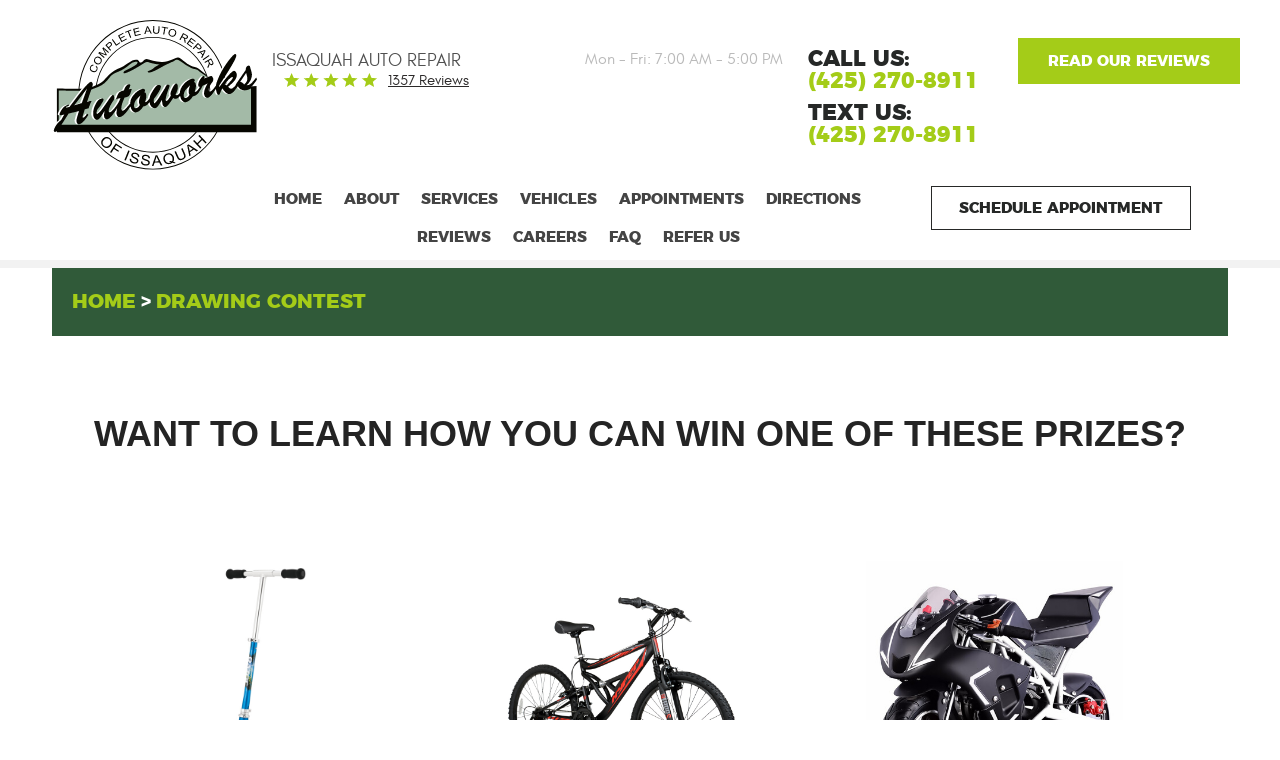

--- FILE ---
content_type: text/html; charset=utf-8
request_url: https://www.autoworks-wa.com/contest
body_size: 21852
content:
<!DOCTYPE html><html lang="en"><!-- HTML Copyright © 2026 Kukui Corporation. All rights reserved. --><head><meta charset="utf-8" /><meta name="viewport" content="width=device-width,initial-scale=1" /><title> Drawing Contest - Autoworks Of Issaquah </title><link rel="canonical" href="https://www.autoworks-wa.com/contest" /><meta name="robots" content="index,follow" /><meta name="keywords" content="drawing contest, prizes" /><meta name="description" content="We are excited to announce that we will be partnering with other local auto repair facilities to host a community drawing/coloring contest!" /><meta property="og:type" content="website" /><meta property="og:locale" content="en_US" /><meta property="og:site_name" content="Autoworks Of Issaquah" /><meta property="og:url" content="https://www.autoworks-wa.com/contest" /><meta property="og:title" content="Drawing Contest - Autoworks Of Issaquah" /><meta property="og:description" content="Autoworks of Issaquah excited to announce that we will be partnering with other local auto repair facilities to host a community drawing/coloring contest! Our goal is to provide young kids with a creative outlet during this time of sheltering and give back to our wonderful community." /><meta property="og:image" content="https://www.autoworks-wa.com/Files/images/og-image.jpg" /><link rel="alternate" type="application/rss+xml" href="https://www.autoworks-wa.com/rss" title="Autoworks Of Issaquah RSS" /><script type="application/ld+json">[{"@context":"https://schema.org","@type":"AutomotiveBusiness","name":"Autoworks Of Issaquah","alternateName":"Issaquah Auto Repair","telephone":"+1 (425) 270-8911","currenciesAccepted":"USD","priceRange":"$$$","url":"https://www.autoworks-wa.com","logo":"https://www.autoworks-wa.com/Files/Images/logo.svg","image":"https://www.autoworks-wa.com/Files/images/google-info-window.jpg","address":{"@type":"PostalAddress","name":"Autoworks Of Issaquah","streetAddress":"1590 NW Mall St","addressLocality":"Issaquah","addressRegion":"WA","addressCountry":"USA","postalCode":"98027"},"openingHours":["Mon-Fri 07:00-17:00"],"geo":{"@type":"GeoCoordinates","latitude":"47.544450","longitude":"-122.06130"},"hasmap":"https://www.google.com/maps/place/47.544450,-122.06130/@47.544450,-122.06130,17z","aggregateRating":{"@type":"AggregateRating","bestRating":"5","worstRating":"1","ratingCount":"1357","ratingValue":"4.9"},"sameAs":["http://search.google.com/local/reviews?placeid=ChIJm7hFwXRvkFQRz7t9eJFj3_o","https://www.facebook.com/AutoworksIssy/","https://www.yelp.com/biz/autoworks-of-issaquah-issaquah","http://search.google.com/local/writereview?placeid=ChIJm7hFwXRvkFQRz7t9eJFj3_o"]},{"@context":"https://schema.org","@type":"BreadcrumbList","itemListElement":[{"@type":"ListItem","position":"1","item":{"@id":"https://www.autoworks-wa.com","name":"Home "}},{"@type":"ListItem","position":"2","item":{"@id":"https://www.autoworks-wa.com/contest","name":"Drawing Contest"}}]}]</script><!-- Hotjar Tracking Code for https://www.autoworks-wa.com/ --><script> (function(h,o,t,j,a,r){ h.hj=h.hj||function(){(h.hj.q=h.hj.q||[]).push(arguments)}; h._hjSettings={hjid:770506,hjsv:6}; a=o.getElementsByTagName('head')[0]; r=o.createElement('script');r.async=1; r.src=t+h._hjSettings.hjid+j+h._hjSettings.hjsv; a.appendChild(r); })(window,document,'https://static.hotjar.com/c/hotjar-','.js?sv='); </script><script type='text/javascript' src='https://connect.kukui.com/webchat?key=32456' defer></script><!-- Global site tag (gtag.js) - Google Analytics --><script async src="https://www.googletagmanager.com/gtag/js?id=UA-96939785-32"></script><script> window.dataLayer = window.dataLayer || []; function gtag(){dataLayer.push(arguments);} gtag('js', new Date()); gtag('config', 'UA-96939785-32'); gtag('config', 'G-B2CC0X4WCW'); gtag('config', 'AW-773035029'); gtag('event', 'conversion', {'send_to': 'AW-773035029/pi5SCIvP2JEBEJWozvAC'}); </script><style type="text/css">/*! * Bootstrap v3.3.7 (http://getbootstrap.com) * Copyright 2011-2017 Twitter, Inc. * Licensed under MIT (https://github.com/twbs/bootstrap/blob/master/LICENSE) */ /*! * Generated using the Bootstrap Customizer (http://getbootstrap.com/customize/?id=4c0a59e617dcfe298eb8f131e415d85b) * Config saved to config.json and https://gist.github.com/4c0a59e617dcfe298eb8f131e415d85b */ /*! * Bootstrap v3.3.7 (http://getbootstrap.com) * Copyright 2011-2016 Twitter, Inc. * Licensed under MIT (https://github.com/twbs/bootstrap/blob/master/LICENSE) */ /*! normalize.css v3.0.3 | MIT License | github.com/necolas/normalize.css */ html{font-family:sans-serif;-ms-text-size-adjust:100%;-webkit-text-size-adjust:100%}body{margin:0}article,aside,details,figcaption,figure,footer,header,hgroup,main,menu,nav,section,summary{display:block}audio,canvas,progress,video{display:inline-block;vertical-align:baseline}audio:not([controls]){display:none;height:0}[hidden],template{display:none}a{background-color:transparent}a:active,a:hover{outline:0}abbr[title]{border-bottom:1px dotted}b,strong{font-weight:bold}dfn{font-style:italic}h1{font-size:2em;margin:.67em 0}mark{background:#ff0;color:#000}small{font-size:80%}sub,sup{font-size:75%;line-height:0;position:relative;vertical-align:baseline}sup{top:-.5em}sub{bottom:-.25em}img{border:0}svg:not(:root){overflow:hidden}figure{margin:1em 40px}hr{-webkit-box-sizing:content-box;-moz-box-sizing:content-box;box-sizing:content-box;height:0}pre{overflow:auto}code,kbd,pre,samp{font-family:monospace,monospace;font-size:1em}button,input,optgroup,select,textarea{color:inherit;font:inherit;margin:0}button{overflow:visible}button,select{text-transform:none}button,html input[type="button"],input[type="reset"],input[type="submit"]{-webkit-appearance:button;cursor:pointer}button[disabled],html input[disabled]{cursor:default}button::-moz-focus-inner,input::-moz-focus-inner{border:0;padding:0}input{line-height:normal}input[type="checkbox"],input[type="radio"]{-webkit-box-sizing:border-box;-moz-box-sizing:border-box;box-sizing:border-box;padding:0}input[type="number"]::-webkit-inner-spin-button,input[type="number"]::-webkit-outer-spin-button{height:auto}input[type="search"]{-webkit-appearance:textfield;-webkit-box-sizing:content-box;-moz-box-sizing:content-box;box-sizing:content-box}input[type="search"]::-webkit-search-cancel-button,input[type="search"]::-webkit-search-decoration{-webkit-appearance:none}fieldset{border:1px solid silver;margin:0 2px;padding:.35em .625em .75em}legend{border:0;padding:0}textarea{overflow:auto}optgroup{font-weight:bold}table{border-collapse:collapse;border-spacing:0}td,th{padding:0}*{-webkit-box-sizing:border-box;-moz-box-sizing:border-box;box-sizing:border-box}*:before,*:after{-webkit-box-sizing:border-box;-moz-box-sizing:border-box;box-sizing:border-box}html{font-size:10px;-webkit-tap-highlight-color:rgba(0,0,0,0)}body{font-family:"Helvetica Neue",Helvetica,Arial,sans-serif;font-size:16px;line-height:1.42857143;color:#333;background-color:#fff}input,button,select,textarea{font-family:inherit;font-size:inherit;line-height:inherit}a{color:#337ab7;text-decoration:none}a:hover,a:focus{color:#23527c;text-decoration:underline}a:focus{outline:5px auto -webkit-focus-ring-color;outline-offset:-2px}figure{margin:0}img{vertical-align:middle}.img-responsive{display:block;max-width:100%;height:auto}.img-rounded{border-radius:6px}.img-thumbnail{padding:4px;line-height:1.42857143;background-color:#fff;border:1px solid #ddd;border-radius:4px;-webkit-transition:all .2s ease-in-out;-o-transition:all .2s ease-in-out;transition:all .2s ease-in-out;display:inline-block;max-width:100%;height:auto}.img-circle{border-radius:50%}hr{margin-top:22px;margin-bottom:22px;border:0;border-top:1px solid #eee}.sr-only{position:absolute;width:1px;height:1px;margin:-1px;padding:0;overflow:hidden;clip:rect(0,0,0,0);border:0}.sr-only-focusable:active,.sr-only-focusable:focus{position:static;width:auto;height:auto;margin:0;overflow:visible;clip:auto}[role="button"]{cursor:pointer}h1,h2,h3,h4,h5,h6,.h1,.h2,.h3,.h4,.h5,.h6{font-family:inherit;font-weight:500;line-height:1.1;color:inherit}h1 small,h2 small,h3 small,h4 small,h5 small,h6 small,.h1 small,.h2 small,.h3 small,.h4 small,.h5 small,.h6 small,h1 .small,h2 .small,h3 .small,h4 .small,h5 .small,h6 .small,.h1 .small,.h2 .small,.h3 .small,.h4 .small,.h5 .small,.h6 .small{font-weight:normal;line-height:1;color:#777}h1,.h1,h2,.h2,h3,.h3{margin-top:22px;margin-bottom:11px}h1 small,.h1 small,h2 small,.h2 small,h3 small,.h3 small,h1 .small,.h1 .small,h2 .small,.h2 .small,h3 .small,.h3 .small{font-size:65%}h4,.h4,h5,.h5,h6,.h6{margin-top:11px;margin-bottom:11px}h4 small,.h4 small,h5 small,.h5 small,h6 small,.h6 small,h4 .small,.h4 .small,h5 .small,.h5 .small,h6 .small,.h6 .small{font-size:75%}h1,.h1{font-size:41px}h2,.h2{font-size:34px}h3,.h3{font-size:28px}h4,.h4{font-size:20px}h5,.h5{font-size:16px}h6,.h6{font-size:14px}p{margin:0 0 11px}.lead{margin-bottom:22px;font-size:18px;font-weight:300;line-height:1.4}@media(min-width:768px){.lead{font-size:24px}}small,.small{font-size:87%}mark,.mark{background-color:#fcf8e3;padding:.2em}.text-left{text-align:left}.text-right{text-align:right}.text-center{text-align:center}.text-justify{text-align:justify}.text-nowrap{white-space:nowrap}.text-lowercase{text-transform:lowercase}.text-uppercase{text-transform:uppercase}.text-capitalize{text-transform:capitalize}.text-muted{color:#777}.text-primary{color:#337ab7}a.text-primary:hover,a.text-primary:focus{color:#286090}.text-success{color:#3c763d}a.text-success:hover,a.text-success:focus{color:#2b542c}.text-info{color:#31708f}a.text-info:hover,a.text-info:focus{color:#245269}.text-warning{color:#8a6d3b}a.text-warning:hover,a.text-warning:focus{color:#66512c}.text-danger{color:#a94442}a.text-danger:hover,a.text-danger:focus{color:#843534}.bg-primary{color:#fff;background-color:#337ab7}a.bg-primary:hover,a.bg-primary:focus{background-color:#286090}.bg-success{background-color:#dff0d8}a.bg-success:hover,a.bg-success:focus{background-color:#c1e2b3}.bg-info{background-color:#d9edf7}a.bg-info:hover,a.bg-info:focus{background-color:#afd9ee}.bg-warning{background-color:#fcf8e3}a.bg-warning:hover,a.bg-warning:focus{background-color:#f7ecb5}.bg-danger{background-color:#f2dede}a.bg-danger:hover,a.bg-danger:focus{background-color:#e4b9b9}.page-header{padding-bottom:10px;margin:44px 0 22px;border-bottom:1px solid #eee}ul,ol{margin-top:0;margin-bottom:11px}ul ul,ol ul,ul ol,ol ol{margin-bottom:0}.list-unstyled{padding-left:0;list-style:none}.list-inline{padding-left:0;list-style:none;margin-left:-5px}.list-inline>li{display:inline-block;padding-left:5px;padding-right:5px}dl{margin-top:0;margin-bottom:22px}dt,dd{line-height:1.42857143}dt{font-weight:bold}dd{margin-left:0}@media(min-width:768px){.dl-horizontal dt{float:left;width:160px;clear:left;text-align:right;overflow:hidden;text-overflow:ellipsis;white-space:nowrap}.dl-horizontal dd{margin-left:180px}}abbr[title],abbr[data-original-title]{cursor:help;border-bottom:1px dotted #777}.initialism{font-size:90%;text-transform:uppercase}blockquote{padding:11px 22px;margin:0 0 22px;font-size:20px;border-left:5px solid #eee}blockquote p:last-child,blockquote ul:last-child,blockquote ol:last-child{margin-bottom:0}blockquote footer,blockquote small,blockquote .small{display:block;font-size:80%;line-height:1.42857143;color:#777}blockquote footer:before,blockquote small:before,blockquote .small:before{content:'— '}.blockquote-reverse,blockquote.pull-right{padding-right:15px;padding-left:0;border-right:5px solid #eee;border-left:0;text-align:right}.blockquote-reverse footer:before,blockquote.pull-right footer:before,.blockquote-reverse small:before,blockquote.pull-right small:before,.blockquote-reverse .small:before,blockquote.pull-right .small:before{content:''}.blockquote-reverse footer:after,blockquote.pull-right footer:after,.blockquote-reverse small:after,blockquote.pull-right small:after,.blockquote-reverse .small:after,blockquote.pull-right .small:after{content:' —'}address{margin-bottom:22px;font-style:normal;line-height:1.42857143}.container{margin-right:auto;margin-left:auto;padding-left:12px;padding-right:12px}@media(min-width:768px){.container{width:744px}}@media(min-width:992px){.container{width:964px}}@media(min-width:1224px){.container{width:1200px}}@media(min-width:1620px){.container{width:1596px}}.container-fluid{margin-right:auto;margin-left:auto;padding-left:12px;padding-right:12px}.row{margin-left:-12px;margin-right:-12px}.col-xs-1,.col-sm-1,.col-md-1,.col-lg-1,.col-xs-2,.col-sm-2,.col-md-2,.col-lg-2,.col-xs-3,.col-sm-3,.col-md-3,.col-lg-3,.col-xs-4,.col-sm-4,.col-md-4,.col-lg-4,.col-xs-5,.col-sm-5,.col-md-5,.col-lg-5,.col-xs-6,.col-sm-6,.col-md-6,.col-lg-6,.col-xs-7,.col-sm-7,.col-md-7,.col-lg-7,.col-xs-8,.col-sm-8,.col-md-8,.col-lg-8,.col-xs-9,.col-sm-9,.col-md-9,.col-lg-9,.col-xs-10,.col-sm-10,.col-md-10,.col-lg-10,.col-xs-11,.col-sm-11,.col-md-11,.col-lg-11,.col-xs-12,.col-sm-12,.col-md-12,.col-lg-12{position:relative;min-height:1px;padding-left:12px;padding-right:12px}.col-xs-1,.col-xs-2,.col-xs-3,.col-xs-4,.col-xs-5,.col-xs-6,.col-xs-7,.col-xs-8,.col-xs-9,.col-xs-10,.col-xs-11,.col-xs-12{float:left}.col-xs-12{width:100%}.col-xs-11{width:91.66666667%}.col-xs-10{width:83.33333333%}.col-xs-9{width:75%}.col-xs-8{width:66.66666667%}.col-xs-7{width:58.33333333%}.col-xs-6{width:50%}.col-xs-5{width:41.66666667%}.col-xs-4{width:33.33333333%}.col-xs-3{width:25%}.col-xs-2{width:16.66666667%}.col-xs-1{width:8.33333333%}.col-xs-pull-12{right:100%}.col-xs-pull-11{right:91.66666667%}.col-xs-pull-10{right:83.33333333%}.col-xs-pull-9{right:75%}.col-xs-pull-8{right:66.66666667%}.col-xs-pull-7{right:58.33333333%}.col-xs-pull-6{right:50%}.col-xs-pull-5{right:41.66666667%}.col-xs-pull-4{right:33.33333333%}.col-xs-pull-3{right:25%}.col-xs-pull-2{right:16.66666667%}.col-xs-pull-1{right:8.33333333%}.col-xs-pull-0{right:auto}.col-xs-push-12{left:100%}.col-xs-push-11{left:91.66666667%}.col-xs-push-10{left:83.33333333%}.col-xs-push-9{left:75%}.col-xs-push-8{left:66.66666667%}.col-xs-push-7{left:58.33333333%}.col-xs-push-6{left:50%}.col-xs-push-5{left:41.66666667%}.col-xs-push-4{left:33.33333333%}.col-xs-push-3{left:25%}.col-xs-push-2{left:16.66666667%}.col-xs-push-1{left:8.33333333%}.col-xs-push-0{left:auto}.col-xs-offset-12{margin-left:100%}.col-xs-offset-11{margin-left:91.66666667%}.col-xs-offset-10{margin-left:83.33333333%}.col-xs-offset-9{margin-left:75%}.col-xs-offset-8{margin-left:66.66666667%}.col-xs-offset-7{margin-left:58.33333333%}.col-xs-offset-6{margin-left:50%}.col-xs-offset-5{margin-left:41.66666667%}.col-xs-offset-4{margin-left:33.33333333%}.col-xs-offset-3{margin-left:25%}.col-xs-offset-2{margin-left:16.66666667%}.col-xs-offset-1{margin-left:8.33333333%}.col-xs-offset-0{margin-left:0}@media(min-width:768px){.col-sm-1,.col-sm-2,.col-sm-3,.col-sm-4,.col-sm-5,.col-sm-6,.col-sm-7,.col-sm-8,.col-sm-9,.col-sm-10,.col-sm-11,.col-sm-12{float:left}.col-sm-12{width:100%}.col-sm-11{width:91.66666667%}.col-sm-10{width:83.33333333%}.col-sm-9{width:75%}.col-sm-8{width:66.66666667%}.col-sm-7{width:58.33333333%}.col-sm-6{width:50%}.col-sm-5{width:41.66666667%}.col-sm-4{width:33.33333333%}.col-sm-3{width:25%}.col-sm-2{width:16.66666667%}.col-sm-1{width:8.33333333%}.col-sm-pull-12{right:100%}.col-sm-pull-11{right:91.66666667%}.col-sm-pull-10{right:83.33333333%}.col-sm-pull-9{right:75%}.col-sm-pull-8{right:66.66666667%}.col-sm-pull-7{right:58.33333333%}.col-sm-pull-6{right:50%}.col-sm-pull-5{right:41.66666667%}.col-sm-pull-4{right:33.33333333%}.col-sm-pull-3{right:25%}.col-sm-pull-2{right:16.66666667%}.col-sm-pull-1{right:8.33333333%}.col-sm-pull-0{right:auto}.col-sm-push-12{left:100%}.col-sm-push-11{left:91.66666667%}.col-sm-push-10{left:83.33333333%}.col-sm-push-9{left:75%}.col-sm-push-8{left:66.66666667%}.col-sm-push-7{left:58.33333333%}.col-sm-push-6{left:50%}.col-sm-push-5{left:41.66666667%}.col-sm-push-4{left:33.33333333%}.col-sm-push-3{left:25%}.col-sm-push-2{left:16.66666667%}.col-sm-push-1{left:8.33333333%}.col-sm-push-0{left:auto}.col-sm-offset-12{margin-left:100%}.col-sm-offset-11{margin-left:91.66666667%}.col-sm-offset-10{margin-left:83.33333333%}.col-sm-offset-9{margin-left:75%}.col-sm-offset-8{margin-left:66.66666667%}.col-sm-offset-7{margin-left:58.33333333%}.col-sm-offset-6{margin-left:50%}.col-sm-offset-5{margin-left:41.66666667%}.col-sm-offset-4{margin-left:33.33333333%}.col-sm-offset-3{margin-left:25%}.col-sm-offset-2{margin-left:16.66666667%}.col-sm-offset-1{margin-left:8.33333333%}.col-sm-offset-0{margin-left:0}}@media(min-width:992px){.col-md-1,.col-md-2,.col-md-3,.col-md-4,.col-md-5,.col-md-6,.col-md-7,.col-md-8,.col-md-9,.col-md-10,.col-md-11,.col-md-12{float:left}.col-md-12{width:100%}.col-md-11{width:91.66666667%}.col-md-10{width:83.33333333%}.col-md-9{width:75%}.col-md-8{width:66.66666667%}.col-md-7{width:58.33333333%}.col-md-6{width:50%}.col-md-5{width:41.66666667%}.col-md-4{width:33.33333333%}.col-md-3{width:25%}.col-md-2{width:16.66666667%}.col-md-1{width:8.33333333%}.col-md-pull-12{right:100%}.col-md-pull-11{right:91.66666667%}.col-md-pull-10{right:83.33333333%}.col-md-pull-9{right:75%}.col-md-pull-8{right:66.66666667%}.col-md-pull-7{right:58.33333333%}.col-md-pull-6{right:50%}.col-md-pull-5{right:41.66666667%}.col-md-pull-4{right:33.33333333%}.col-md-pull-3{right:25%}.col-md-pull-2{right:16.66666667%}.col-md-pull-1{right:8.33333333%}.col-md-pull-0{right:auto}.col-md-push-12{left:100%}.col-md-push-11{left:91.66666667%}.col-md-push-10{left:83.33333333%}.col-md-push-9{left:75%}.col-md-push-8{left:66.66666667%}.col-md-push-7{left:58.33333333%}.col-md-push-6{left:50%}.col-md-push-5{left:41.66666667%}.col-md-push-4{left:33.33333333%}.col-md-push-3{left:25%}.col-md-push-2{left:16.66666667%}.col-md-push-1{left:8.33333333%}.col-md-push-0{left:auto}.col-md-offset-12{margin-left:100%}.col-md-offset-11{margin-left:91.66666667%}.col-md-offset-10{margin-left:83.33333333%}.col-md-offset-9{margin-left:75%}.col-md-offset-8{margin-left:66.66666667%}.col-md-offset-7{margin-left:58.33333333%}.col-md-offset-6{margin-left:50%}.col-md-offset-5{margin-left:41.66666667%}.col-md-offset-4{margin-left:33.33333333%}.col-md-offset-3{margin-left:25%}.col-md-offset-2{margin-left:16.66666667%}.col-md-offset-1{margin-left:8.33333333%}.col-md-offset-0{margin-left:0}}@media(min-width:1224px){.col-lg-1,.col-lg-2,.col-lg-3,.col-lg-4,.col-lg-5,.col-lg-6,.col-lg-7,.col-lg-8,.col-lg-9,.col-lg-10,.col-lg-11,.col-lg-12{float:left}.col-lg-12{width:100%}.col-lg-11{width:91.66666667%}.col-lg-10{width:83.33333333%}.col-lg-9{width:75%}.col-lg-8{width:66.66666667%}.col-lg-7{width:58.33333333%}.col-lg-6{width:50%}.col-lg-5{width:41.66666667%}.col-lg-4{width:33.33333333%}.col-lg-3{width:25%}.col-lg-2{width:16.66666667%}.col-lg-1{width:8.33333333%}.col-lg-pull-12{right:100%}.col-lg-pull-11{right:91.66666667%}.col-lg-pull-10{right:83.33333333%}.col-lg-pull-9{right:75%}.col-lg-pull-8{right:66.66666667%}.col-lg-pull-7{right:58.33333333%}.col-lg-pull-6{right:50%}.col-lg-pull-5{right:41.66666667%}.col-lg-pull-4{right:33.33333333%}.col-lg-pull-3{right:25%}.col-lg-pull-2{right:16.66666667%}.col-lg-pull-1{right:8.33333333%}.col-lg-pull-0{right:auto}.col-lg-push-12{left:100%}.col-lg-push-11{left:91.66666667%}.col-lg-push-10{left:83.33333333%}.col-lg-push-9{left:75%}.col-lg-push-8{left:66.66666667%}.col-lg-push-7{left:58.33333333%}.col-lg-push-6{left:50%}.col-lg-push-5{left:41.66666667%}.col-lg-push-4{left:33.33333333%}.col-lg-push-3{left:25%}.col-lg-push-2{left:16.66666667%}.col-lg-push-1{left:8.33333333%}.col-lg-push-0{left:auto}.col-lg-offset-12{margin-left:100%}.col-lg-offset-11{margin-left:91.66666667%}.col-lg-offset-10{margin-left:83.33333333%}.col-lg-offset-9{margin-left:75%}.col-lg-offset-8{margin-left:66.66666667%}.col-lg-offset-7{margin-left:58.33333333%}.col-lg-offset-6{margin-left:50%}.col-lg-offset-5{margin-left:41.66666667%}.col-lg-offset-4{margin-left:33.33333333%}.col-lg-offset-3{margin-left:25%}.col-lg-offset-2{margin-left:16.66666667%}.col-lg-offset-1{margin-left:8.33333333%}.col-lg-offset-0{margin-left:0}}fieldset{padding:0;margin:0;border:0;min-width:0}legend{display:block;width:100%;padding:0;margin-bottom:22px;font-size:24px;line-height:inherit;color:#333;border:0;border-bottom:1px solid #e5e5e5}label{display:inline-block;max-width:100%;margin-bottom:5px;font-weight:bold}input[type="search"]{-webkit-box-sizing:border-box;-moz-box-sizing:border-box;box-sizing:border-box}input[type="radio"],input[type="checkbox"]{margin:4px 0 0;margin-top:1px \9;line-height:normal}input[type="file"]{display:block}input[type="range"]{display:block;width:100%}select[multiple],select[size]{height:auto}input[type="file"]:focus,input[type="radio"]:focus,input[type="checkbox"]:focus{outline:5px auto -webkit-focus-ring-color;outline-offset:-2px}output{display:block;padding-top:7px;font-size:16px;line-height:1.42857143;color:#555}.form-control{display:block;width:100%;height:36px;padding:6px 12px;font-size:16px;line-height:1.42857143;color:#555;background-color:#fff;background-image:none;border:1px solid #ccc;border-radius:4px;-webkit-box-shadow:inset 0 1px 1px rgba(0,0,0,.075);box-shadow:inset 0 1px 1px rgba(0,0,0,.075);-webkit-transition:border-color ease-in-out .15s,-webkit-box-shadow ease-in-out .15s;-o-transition:border-color ease-in-out .15s,box-shadow ease-in-out .15s;transition:border-color ease-in-out .15s,box-shadow ease-in-out .15s}.form-control:focus{border-color:#66afe9;outline:0;-webkit-box-shadow:inset 0 1px 1px rgba(0,0,0,.075),0 0 8px rgba(102,175,233,.6);box-shadow:inset 0 1px 1px rgba(0,0,0,.075),0 0 8px rgba(102,175,233,.6)}.form-control::-moz-placeholder{color:#999;opacity:1}.form-control:-ms-input-placeholder{color:#999}.form-control::-webkit-input-placeholder{color:#999}.form-control::-ms-expand{border:0;background-color:transparent}.form-control[disabled],.form-control[readonly],fieldset[disabled] .form-control{background-color:#eee;opacity:1}.form-control[disabled],fieldset[disabled] .form-control{cursor:not-allowed}textarea.form-control{height:auto}input[type="search"]{-webkit-appearance:none}@media screen and (-webkit-min-device-pixel-ratio:0){input[type="date"].form-control,input[type="time"].form-control,input[type="datetime-local"].form-control,input[type="month"].form-control{line-height:36px}input[type="date"].input-sm,input[type="time"].input-sm,input[type="datetime-local"].input-sm,input[type="month"].input-sm,.input-group-sm input[type="date"],.input-group-sm input[type="time"],.input-group-sm input[type="datetime-local"],.input-group-sm input[type="month"]{line-height:33px}input[type="date"].input-lg,input[type="time"].input-lg,input[type="datetime-local"].input-lg,input[type="month"].input-lg,.input-group-lg input[type="date"],.input-group-lg input[type="time"],.input-group-lg input[type="datetime-local"],.input-group-lg input[type="month"]{line-height:49px}}.form-group{margin-bottom:15px}.radio,.checkbox{position:relative;display:block;margin-top:10px;margin-bottom:10px}.radio label,.checkbox label{min-height:22px;padding-left:20px;margin-bottom:0;font-weight:normal;cursor:pointer}.radio input[type="radio"],.radio-inline input[type="radio"],.checkbox input[type="checkbox"],.checkbox-inline input[type="checkbox"]{position:absolute;margin-left:-20px;margin-top:4px \9}.radio+.radio,.checkbox+.checkbox{margin-top:-5px}.radio-inline,.checkbox-inline{position:relative;display:inline-block;padding-left:20px;margin-bottom:0;vertical-align:middle;font-weight:normal;cursor:pointer}.radio-inline+.radio-inline,.checkbox-inline+.checkbox-inline{margin-top:0;margin-left:10px}input[type="radio"][disabled],input[type="checkbox"][disabled],input[type="radio"].disabled,input[type="checkbox"].disabled,fieldset[disabled] input[type="radio"],fieldset[disabled] input[type="checkbox"]{cursor:not-allowed}.radio-inline.disabled,.checkbox-inline.disabled,fieldset[disabled] .radio-inline,fieldset[disabled] .checkbox-inline{cursor:not-allowed}.radio.disabled label,.checkbox.disabled label,fieldset[disabled] .radio label,fieldset[disabled] .checkbox label{cursor:not-allowed}.form-control-static{padding-top:7px;padding-bottom:7px;margin-bottom:0;min-height:38px}.form-control-static.input-lg,.form-control-static.input-sm{padding-left:0;padding-right:0}.input-sm{height:33px;padding:5px 10px;font-size:14px;line-height:1.5;border-radius:3px}select.input-sm{height:33px;line-height:33px}textarea.input-sm,select[multiple].input-sm{height:auto}.form-group-sm .form-control{height:33px;padding:5px 10px;font-size:14px;line-height:1.5;border-radius:3px}.form-group-sm select.form-control{height:33px;line-height:33px}.form-group-sm textarea.form-control,.form-group-sm select[multiple].form-control{height:auto}.form-group-sm .form-control-static{height:33px;min-height:36px;padding:6px 10px;font-size:14px;line-height:1.5}.input-lg{height:49px;padding:10px 16px;font-size:20px;line-height:1.3333333;border-radius:6px}select.input-lg{height:49px;line-height:49px}textarea.input-lg,select[multiple].input-lg{height:auto}.form-group-lg .form-control{height:49px;padding:10px 16px;font-size:20px;line-height:1.3333333;border-radius:6px}.form-group-lg select.form-control{height:49px;line-height:49px}.form-group-lg textarea.form-control,.form-group-lg select[multiple].form-control{height:auto}.form-group-lg .form-control-static{height:49px;min-height:42px;padding:11px 16px;font-size:20px;line-height:1.3333333}.has-feedback{position:relative}.has-feedback .form-control{padding-right:45px}.form-control-feedback{position:absolute;top:0;right:0;z-index:2;display:block;width:36px;height:36px;line-height:36px;text-align:center;pointer-events:none}.input-lg+.form-control-feedback,.input-group-lg+.form-control-feedback,.form-group-lg .form-control+.form-control-feedback{width:49px;height:49px;line-height:49px}.input-sm+.form-control-feedback,.input-group-sm+.form-control-feedback,.form-group-sm .form-control+.form-control-feedback{width:33px;height:33px;line-height:33px}.has-success .help-block,.has-success .control-label,.has-success .radio,.has-success .checkbox,.has-success .radio-inline,.has-success .checkbox-inline,.has-success.radio label,.has-success.checkbox label,.has-success.radio-inline label,.has-success.checkbox-inline label{color:#3c763d}.has-success .form-control{border-color:#3c763d;-webkit-box-shadow:inset 0 1px 1px rgba(0,0,0,.075);box-shadow:inset 0 1px 1px rgba(0,0,0,.075)}.has-success .form-control:focus{border-color:#2b542c;-webkit-box-shadow:inset 0 1px 1px rgba(0,0,0,.075),0 0 6px #67b168;box-shadow:inset 0 1px 1px rgba(0,0,0,.075),0 0 6px #67b168}.has-success .input-group-addon{color:#3c763d;border-color:#3c763d;background-color:#dff0d8}.has-success .form-control-feedback{color:#3c763d}.has-warning .help-block,.has-warning .control-label,.has-warning .radio,.has-warning .checkbox,.has-warning .radio-inline,.has-warning .checkbox-inline,.has-warning.radio label,.has-warning.checkbox label,.has-warning.radio-inline label,.has-warning.checkbox-inline label{color:#8a6d3b}.has-warning .form-control{border-color:#8a6d3b;-webkit-box-shadow:inset 0 1px 1px rgba(0,0,0,.075);box-shadow:inset 0 1px 1px rgba(0,0,0,.075)}.has-warning .form-control:focus{border-color:#66512c;-webkit-box-shadow:inset 0 1px 1px rgba(0,0,0,.075),0 0 6px #c0a16b;box-shadow:inset 0 1px 1px rgba(0,0,0,.075),0 0 6px #c0a16b}.has-warning .input-group-addon{color:#8a6d3b;border-color:#8a6d3b;background-color:#fcf8e3}.has-warning .form-control-feedback{color:#8a6d3b}.has-error .help-block,.has-error .control-label,.has-error .radio,.has-error .checkbox,.has-error .radio-inline,.has-error .checkbox-inline,.has-error.radio label,.has-error.checkbox label,.has-error.radio-inline label,.has-error.checkbox-inline label{color:#a94442}.has-error .form-control{border-color:#a94442;-webkit-box-shadow:inset 0 1px 1px rgba(0,0,0,.075);box-shadow:inset 0 1px 1px rgba(0,0,0,.075)}.has-error .form-control:focus{border-color:#843534;-webkit-box-shadow:inset 0 1px 1px rgba(0,0,0,.075),0 0 6px #ce8483;box-shadow:inset 0 1px 1px rgba(0,0,0,.075),0 0 6px #ce8483}.has-error .input-group-addon{color:#a94442;border-color:#a94442;background-color:#f2dede}.has-error .form-control-feedback{color:#a94442}.has-feedback label~.form-control-feedback{top:27px}.has-feedback label.sr-only~.form-control-feedback{top:0}.help-block{display:block;margin-top:5px;margin-bottom:10px;color:#737373}@media(min-width:768px){.form-inline .form-group{display:inline-block;margin-bottom:0;vertical-align:middle}.form-inline .form-control{display:inline-block;width:auto;vertical-align:middle}.form-inline .form-control-static{display:inline-block}.form-inline .input-group{display:inline-table;vertical-align:middle}.form-inline .input-group .input-group-addon,.form-inline .input-group .input-group-btn,.form-inline .input-group .form-control{width:auto}.form-inline .input-group>.form-control{width:100%}.form-inline .control-label{margin-bottom:0;vertical-align:middle}.form-inline .radio,.form-inline .checkbox{display:inline-block;margin-top:0;margin-bottom:0;vertical-align:middle}.form-inline .radio label,.form-inline .checkbox label{padding-left:0}.form-inline .radio input[type="radio"],.form-inline .checkbox input[type="checkbox"]{position:relative;margin-left:0}.form-inline .has-feedback .form-control-feedback{top:0}}.form-horizontal .radio,.form-horizontal .checkbox,.form-horizontal .radio-inline,.form-horizontal .checkbox-inline{margin-top:0;margin-bottom:0;padding-top:7px}.form-horizontal .radio,.form-horizontal .checkbox{min-height:29px}.form-horizontal .form-group{margin-left:-12px;margin-right:-12px}@media(min-width:768px){.form-horizontal .control-label{text-align:right;margin-bottom:0;padding-top:7px}}.form-horizontal .has-feedback .form-control-feedback{right:12px}@media(min-width:768px){.form-horizontal .form-group-lg .control-label{padding-top:11px;font-size:20px}}@media(min-width:768px){.form-horizontal .form-group-sm .control-label{padding-top:6px;font-size:14px}}.caret{display:inline-block;width:0;height:0;margin-left:2px;vertical-align:middle;border-top:4px dashed;border-top:4px solid \9;border-right:4px solid transparent;border-left:4px solid transparent}.dropup,.dropdown{position:relative}.dropdown-toggle:focus{outline:0}.dropdown-menu{position:absolute;top:100%;left:0;z-index:1000;display:none;float:left;min-width:160px;padding:5px 0;margin:2px 0 0;list-style:none;font-size:16px;text-align:left;background-color:#fff;border:1px solid #ccc;border:1px solid rgba(0,0,0,.15);border-radius:4px;-webkit-box-shadow:0 6px 12px rgba(0,0,0,.175);box-shadow:0 6px 12px rgba(0,0,0,.175);-webkit-background-clip:padding-box;background-clip:padding-box}.dropdown-menu.pull-right{right:0;left:auto}.dropdown-menu .divider{height:1px;margin:10px 0;overflow:hidden;background-color:#e5e5e5}.dropdown-menu>li>a{display:block;padding:3px 20px;clear:both;font-weight:normal;line-height:1.42857143;color:#333;white-space:nowrap}.dropdown-menu>li>a:hover,.dropdown-menu>li>a:focus{text-decoration:none;color:#262626;background-color:#f5f5f5}.dropdown-menu>.active>a,.dropdown-menu>.active>a:hover,.dropdown-menu>.active>a:focus{color:#fff;text-decoration:none;outline:0;background-color:#337ab7}.dropdown-menu>.disabled>a,.dropdown-menu>.disabled>a:hover,.dropdown-menu>.disabled>a:focus{color:#777}.dropdown-menu>.disabled>a:hover,.dropdown-menu>.disabled>a:focus{text-decoration:none;background-color:transparent;background-image:none;filter:progid:DXImageTransform.Microsoft.gradient(enabled=false);cursor:not-allowed}.open>.dropdown-menu{display:block}.open>a{outline:0}.dropdown-menu-right{left:auto;right:0}.dropdown-menu-left{left:0;right:auto}.dropdown-header{display:block;padding:3px 20px;font-size:14px;line-height:1.42857143;color:#777;white-space:nowrap}.dropdown-backdrop{position:fixed;left:0;right:0;bottom:0;top:0;z-index:990}.pull-right>.dropdown-menu{right:0;left:auto}.dropup .caret,.navbar-fixed-bottom .dropdown .caret{border-top:0;border-bottom:4px dashed;border-bottom:4px solid \9;content:""}.dropup .dropdown-menu,.navbar-fixed-bottom .dropdown .dropdown-menu{top:auto;bottom:100%;margin-bottom:2px}@media(min-width:768px){.navbar-right .dropdown-menu{left:auto;right:0}.navbar-right .dropdown-menu-left{left:0;right:auto}}.nav{margin-bottom:0;padding-left:0;list-style:none}.nav>li{position:relative;display:block}.nav>li>a{position:relative;display:block;padding:10px 15px}.nav>li>a:hover,.nav>li>a:focus{text-decoration:none;background-color:#eee}.nav>li.disabled>a{color:#777}.nav>li.disabled>a:hover,.nav>li.disabled>a:focus{color:#777;text-decoration:none;background-color:transparent;cursor:not-allowed}.nav .open>a,.nav .open>a:hover,.nav .open>a:focus{background-color:#eee;border-color:#337ab7}.nav .nav-divider{height:1px;margin:10px 0;overflow:hidden;background-color:#e5e5e5}.nav>li>a>img{max-width:none}.nav-tabs{border-bottom:1px solid #ddd}.nav-tabs>li{float:left;margin-bottom:-1px}.nav-tabs>li>a{margin-right:2px;line-height:1.42857143;border:1px solid transparent;border-radius:4px 4px 0 0}.nav-tabs>li>a:hover{border-color:#eee #eee #ddd}.nav-tabs>li.active>a,.nav-tabs>li.active>a:hover,.nav-tabs>li.active>a:focus{color:#555;background-color:#fff;border:1px solid #ddd;border-bottom-color:transparent;cursor:default}.nav-tabs.nav-justified{width:100%;border-bottom:0}.nav-tabs.nav-justified>li{float:none}.nav-tabs.nav-justified>li>a{text-align:center;margin-bottom:5px}.nav-tabs.nav-justified>.dropdown .dropdown-menu{top:auto;left:auto}@media(min-width:768px){.nav-tabs.nav-justified>li{display:table-cell;width:1%}.nav-tabs.nav-justified>li>a{margin-bottom:0}}.nav-tabs.nav-justified>li>a{margin-right:0;border-radius:4px}.nav-tabs.nav-justified>.active>a,.nav-tabs.nav-justified>.active>a:hover,.nav-tabs.nav-justified>.active>a:focus{border:1px solid #ddd}@media(min-width:768px){.nav-tabs.nav-justified>li>a{border-bottom:1px solid #ddd;border-radius:4px 4px 0 0}.nav-tabs.nav-justified>.active>a,.nav-tabs.nav-justified>.active>a:hover,.nav-tabs.nav-justified>.active>a:focus{border-bottom-color:#fff}}.nav-pills>li{float:left}.nav-pills>li>a{border-radius:4px}.nav-pills>li+li{margin-left:2px}.nav-pills>li.active>a,.nav-pills>li.active>a:hover,.nav-pills>li.active>a:focus{color:#fff;background-color:#337ab7}.nav-stacked>li{float:none}.nav-stacked>li+li{margin-top:2px;margin-left:0}.nav-justified{width:100%}.nav-justified>li{float:none}.nav-justified>li>a{text-align:center;margin-bottom:5px}.nav-justified>.dropdown .dropdown-menu{top:auto;left:auto}@media(min-width:768px){.nav-justified>li{display:table-cell;width:1%}.nav-justified>li>a{margin-bottom:0}}.nav-tabs-justified{border-bottom:0}.nav-tabs-justified>li>a{margin-right:0;border-radius:4px}.nav-tabs-justified>.active>a,.nav-tabs-justified>.active>a:hover,.nav-tabs-justified>.active>a:focus{border:1px solid #ddd}@media(min-width:768px){.nav-tabs-justified>li>a{border-bottom:1px solid #ddd;border-radius:4px 4px 0 0}.nav-tabs-justified>.active>a,.nav-tabs-justified>.active>a:hover,.nav-tabs-justified>.active>a:focus{border-bottom-color:#fff}}.tab-content>.tab-pane{display:none}.tab-content>.active{display:block}.nav-tabs .dropdown-menu{margin-top:-1px;border-top-right-radius:0;border-top-left-radius:0}.navbar{position:relative;min-height:50px;margin-bottom:22px;border:1px solid transparent}@media(min-width:768px){.navbar{border-radius:4px}}@media(min-width:768px){.navbar-header{float:left}}.navbar-collapse{overflow-x:visible;padding-right:12px;padding-left:12px;border-top:1px solid transparent;-webkit-box-shadow:inset 0 1px 0 rgba(255,255,255,.1);box-shadow:inset 0 1px 0 rgba(255,255,255,.1);-webkit-overflow-scrolling:touch}.navbar-collapse.in{overflow-y:auto}@media(min-width:768px){.navbar-collapse{width:auto;border-top:0;-webkit-box-shadow:none;box-shadow:none}.navbar-collapse.collapse{display:block!important;height:auto!important;padding-bottom:0;overflow:visible!important}.navbar-collapse.in{overflow-y:visible}.navbar-fixed-top .navbar-collapse,.navbar-static-top .navbar-collapse,.navbar-fixed-bottom .navbar-collapse{padding-left:0;padding-right:0}}.navbar-fixed-top .navbar-collapse,.navbar-fixed-bottom .navbar-collapse{max-height:340px}@media(max-device-width:480px) and (orientation:landscape){.navbar-fixed-top .navbar-collapse,.navbar-fixed-bottom .navbar-collapse{max-height:200px}}.container>.navbar-header,.container-fluid>.navbar-header,.container>.navbar-collapse,.container-fluid>.navbar-collapse{margin-right:-12px;margin-left:-12px}@media(min-width:768px){.container>.navbar-header,.container-fluid>.navbar-header,.container>.navbar-collapse,.container-fluid>.navbar-collapse{margin-right:0;margin-left:0}}.navbar-static-top{z-index:1000;border-width:0 0 1px}@media(min-width:768px){.navbar-static-top{border-radius:0}}.navbar-fixed-top,.navbar-fixed-bottom{position:fixed;right:0;left:0;z-index:1030}@media(min-width:768px){.navbar-fixed-top,.navbar-fixed-bottom{border-radius:0}}.navbar-fixed-top{top:0;border-width:0 0 1px}.navbar-fixed-bottom{bottom:0;margin-bottom:0;border-width:1px 0 0}.navbar-brand{float:left;padding:14px 12px;font-size:20px;line-height:22px;height:50px}.navbar-brand:hover,.navbar-brand:focus{text-decoration:none}.navbar-brand>img{display:block}@media(min-width:768px){.navbar>.container .navbar-brand,.navbar>.container-fluid .navbar-brand{margin-left:-12px}}.navbar-toggle{position:relative;float:right;margin-right:12px;padding:9px 10px;margin-top:8px;margin-bottom:8px;background-color:transparent;background-image:none;border:1px solid transparent;border-radius:4px}.navbar-toggle:focus{outline:0}.navbar-toggle .icon-bar{display:block;width:22px;height:2px;border-radius:1px}.navbar-toggle .icon-bar+.icon-bar{margin-top:4px}@media(min-width:768px){.navbar-toggle{display:none}}.navbar-nav{margin:7px -12px}.navbar-nav>li>a{padding-top:10px;padding-bottom:10px;line-height:22px}@media(max-width:767px){.navbar-nav .open .dropdown-menu{position:static;float:none;width:auto;margin-top:0;background-color:transparent;border:0;-webkit-box-shadow:none;box-shadow:none}.navbar-nav .open .dropdown-menu>li>a,.navbar-nav .open .dropdown-menu .dropdown-header{padding:5px 15px 5px 25px}.navbar-nav .open .dropdown-menu>li>a{line-height:22px}.navbar-nav .open .dropdown-menu>li>a:hover,.navbar-nav .open .dropdown-menu>li>a:focus{background-image:none}}@media(min-width:768px){.navbar-nav{float:left;margin:0}.navbar-nav>li{float:left}.navbar-nav>li>a{padding-top:14px;padding-bottom:14px}}.navbar-form{margin-left:-12px;margin-right:-12px;padding:10px 12px;border-top:1px solid transparent;border-bottom:1px solid transparent;-webkit-box-shadow:inset 0 1px 0 rgba(255,255,255,.1),0 1px 0 rgba(255,255,255,.1);box-shadow:inset 0 1px 0 rgba(255,255,255,.1),0 1px 0 rgba(255,255,255,.1);margin-top:7px;margin-bottom:7px}@media(min-width:768px){.navbar-form .form-group{display:inline-block;margin-bottom:0;vertical-align:middle}.navbar-form .form-control{display:inline-block;width:auto;vertical-align:middle}.navbar-form .form-control-static{display:inline-block}.navbar-form .input-group{display:inline-table;vertical-align:middle}.navbar-form .input-group .input-group-addon,.navbar-form .input-group .input-group-btn,.navbar-form .input-group .form-control{width:auto}.navbar-form .input-group>.form-control{width:100%}.navbar-form .control-label{margin-bottom:0;vertical-align:middle}.navbar-form .radio,.navbar-form .checkbox{display:inline-block;margin-top:0;margin-bottom:0;vertical-align:middle}.navbar-form .radio label,.navbar-form .checkbox label{padding-left:0}.navbar-form .radio input[type="radio"],.navbar-form .checkbox input[type="checkbox"]{position:relative;margin-left:0}.navbar-form .has-feedback .form-control-feedback{top:0}}@media(max-width:767px){.navbar-form .form-group{margin-bottom:5px}.navbar-form .form-group:last-child{margin-bottom:0}}@media(min-width:768px){.navbar-form{width:auto;border:0;margin-left:0;margin-right:0;padding-top:0;padding-bottom:0;-webkit-box-shadow:none;box-shadow:none}}.navbar-nav>li>.dropdown-menu{margin-top:0;border-top-right-radius:0;border-top-left-radius:0}.navbar-fixed-bottom .navbar-nav>li>.dropdown-menu{margin-bottom:0;border-top-right-radius:4px;border-top-left-radius:4px;border-bottom-right-radius:0;border-bottom-left-radius:0}.navbar-btn{margin-top:7px;margin-bottom:7px}.navbar-btn.btn-sm{margin-top:8.5px;margin-bottom:8.5px}.navbar-btn.btn-xs{margin-top:14px;margin-bottom:14px}.navbar-text{margin-top:14px;margin-bottom:14px}@media(min-width:768px){.navbar-text{float:left;margin-left:12px;margin-right:12px}}@media(min-width:768px){.navbar-left{float:left!important}.navbar-right{float:right!important;margin-right:-12px}.navbar-right~.navbar-right{margin-right:0}}.navbar-default{background-color:#f8f8f8;border-color:#e7e7e7}.navbar-default .navbar-brand{color:#777}.navbar-default .navbar-brand:hover,.navbar-default .navbar-brand:focus{color:#5e5e5e;background-color:transparent}.navbar-default .navbar-text{color:#777}.navbar-default .navbar-nav>li>a{color:#777}.navbar-default .navbar-nav>li>a:hover,.navbar-default .navbar-nav>li>a:focus{color:#333;background-color:transparent}.navbar-default .navbar-nav>.active>a,.navbar-default .navbar-nav>.active>a:hover,.navbar-default .navbar-nav>.active>a:focus{color:#555;background-color:#e7e7e7}.navbar-default .navbar-nav>.disabled>a,.navbar-default .navbar-nav>.disabled>a:hover,.navbar-default .navbar-nav>.disabled>a:focus{color:#ccc;background-color:transparent}.navbar-default .navbar-toggle{border-color:#ddd}.navbar-default .navbar-toggle:hover,.navbar-default .navbar-toggle:focus{background-color:#ddd}.navbar-default .navbar-toggle .icon-bar{background-color:#888}.navbar-default .navbar-collapse,.navbar-default .navbar-form{border-color:#e7e7e7}.navbar-default .navbar-nav>.open>a,.navbar-default .navbar-nav>.open>a:hover,.navbar-default .navbar-nav>.open>a:focus{background-color:#e7e7e7;color:#555}@media(max-width:767px){.navbar-default .navbar-nav .open .dropdown-menu>li>a{color:#777}.navbar-default .navbar-nav .open .dropdown-menu>li>a:hover,.navbar-default .navbar-nav .open .dropdown-menu>li>a:focus{color:#333;background-color:transparent}.navbar-default .navbar-nav .open .dropdown-menu>.active>a,.navbar-default .navbar-nav .open .dropdown-menu>.active>a:hover,.navbar-default .navbar-nav .open .dropdown-menu>.active>a:focus{color:#555;background-color:#e7e7e7}.navbar-default .navbar-nav .open .dropdown-menu>.disabled>a,.navbar-default .navbar-nav .open .dropdown-menu>.disabled>a:hover,.navbar-default .navbar-nav .open .dropdown-menu>.disabled>a:focus{color:#ccc;background-color:transparent}}.navbar-default .navbar-link{color:#777}.navbar-default .navbar-link:hover{color:#333}.navbar-default .btn-link{color:#777}.navbar-default .btn-link:hover,.navbar-default .btn-link:focus{color:#333}.navbar-default .btn-link[disabled]:hover,fieldset[disabled] .navbar-default .btn-link:hover,.navbar-default .btn-link[disabled]:focus,fieldset[disabled] .navbar-default .btn-link:focus{color:#ccc}.navbar-inverse{background-color:#222;border-color:#080808}.navbar-inverse .navbar-brand{color:#9d9d9d}.navbar-inverse .navbar-brand:hover,.navbar-inverse .navbar-brand:focus{color:#fff;background-color:transparent}.navbar-inverse .navbar-text{color:#9d9d9d}.navbar-inverse .navbar-nav>li>a{color:#9d9d9d}.navbar-inverse .navbar-nav>li>a:hover,.navbar-inverse .navbar-nav>li>a:focus{color:#fff;background-color:transparent}.navbar-inverse .navbar-nav>.active>a,.navbar-inverse .navbar-nav>.active>a:hover,.navbar-inverse .navbar-nav>.active>a:focus{color:#fff;background-color:#080808}.navbar-inverse .navbar-nav>.disabled>a,.navbar-inverse .navbar-nav>.disabled>a:hover,.navbar-inverse .navbar-nav>.disabled>a:focus{color:#444;background-color:transparent}.navbar-inverse .navbar-toggle{border-color:#333}.navbar-inverse .navbar-toggle:hover,.navbar-inverse .navbar-toggle:focus{background-color:#333}.navbar-inverse .navbar-toggle .icon-bar{background-color:#fff}.navbar-inverse .navbar-collapse,.navbar-inverse .navbar-form{border-color:#101010}.navbar-inverse .navbar-nav>.open>a,.navbar-inverse .navbar-nav>.open>a:hover,.navbar-inverse .navbar-nav>.open>a:focus{background-color:#080808;color:#fff}@media(max-width:767px){.navbar-inverse .navbar-nav .open .dropdown-menu>.dropdown-header{border-color:#080808}.navbar-inverse .navbar-nav .open .dropdown-menu .divider{background-color:#080808}.navbar-inverse .navbar-nav .open .dropdown-menu>li>a{color:#9d9d9d}.navbar-inverse .navbar-nav .open .dropdown-menu>li>a:hover,.navbar-inverse .navbar-nav .open .dropdown-menu>li>a:focus{color:#fff;background-color:transparent}.navbar-inverse .navbar-nav .open .dropdown-menu>.active>a,.navbar-inverse .navbar-nav .open .dropdown-menu>.active>a:hover,.navbar-inverse .navbar-nav .open .dropdown-menu>.active>a:focus{color:#fff;background-color:#080808}.navbar-inverse .navbar-nav .open .dropdown-menu>.disabled>a,.navbar-inverse .navbar-nav .open .dropdown-menu>.disabled>a:hover,.navbar-inverse .navbar-nav .open .dropdown-menu>.disabled>a:focus{color:#444;background-color:transparent}}.navbar-inverse .navbar-link{color:#9d9d9d}.navbar-inverse .navbar-link:hover{color:#fff}.navbar-inverse .btn-link{color:#9d9d9d}.navbar-inverse .btn-link:hover,.navbar-inverse .btn-link:focus{color:#fff}.navbar-inverse .btn-link[disabled]:hover,fieldset[disabled] .navbar-inverse .btn-link:hover,.navbar-inverse .btn-link[disabled]:focus,fieldset[disabled] .navbar-inverse .btn-link:focus{color:#444}.clearfix:before,.clearfix:after,.dl-horizontal dd:before,.dl-horizontal dd:after,.container:before,.container:after,.container-fluid:before,.container-fluid:after,.row:before,.row:after,.form-horizontal .form-group:before,.form-horizontal .form-group:after,.nav:before,.nav:after,.navbar:before,.navbar:after,.navbar-header:before,.navbar-header:after,.navbar-collapse:before,.navbar-collapse:after{content:" ";display:table}.clearfix:after,.dl-horizontal dd:after,.container:after,.container-fluid:after,.row:after,.form-horizontal .form-group:after,.nav:after,.navbar:after,.navbar-header:after,.navbar-collapse:after{clear:both}.center-block{display:block;margin-left:auto;margin-right:auto}.pull-right{float:right!important}.pull-left{float:left!important}.hide{display:none!important}.show{display:block!important}.invisible{visibility:hidden}.text-hide{font:0/0 a;color:transparent;text-shadow:none;background-color:transparent;border:0}.hidden{display:none!important}.affix{position:fixed}@-ms-viewport{width:device-width}.visible-xs,.visible-sm,.visible-md,.visible-lg{display:none!important}.visible-xs-block,.visible-xs-inline,.visible-xs-inline-block,.visible-sm-block,.visible-sm-inline,.visible-sm-inline-block,.visible-md-block,.visible-md-inline,.visible-md-inline-block,.visible-lg-block,.visible-lg-inline,.visible-lg-inline-block{display:none!important}@media(max-width:767px){.visible-xs{display:block!important}table.visible-xs{display:table!important}tr.visible-xs{display:table-row!important}th.visible-xs,td.visible-xs{display:table-cell!important}}@media(max-width:767px){.visible-xs-block{display:block!important}}@media(max-width:767px){.visible-xs-inline{display:inline!important}}@media(max-width:767px){.visible-xs-inline-block{display:inline-block!important}}@media(min-width:768px) and (max-width:991px){.visible-sm{display:block!important}table.visible-sm{display:table!important}tr.visible-sm{display:table-row!important}th.visible-sm,td.visible-sm{display:table-cell!important}}@media(min-width:768px) and (max-width:991px){.visible-sm-block{display:block!important}}@media(min-width:768px) and (max-width:991px){.visible-sm-inline{display:inline!important}}@media(min-width:768px) and (max-width:991px){.visible-sm-inline-block{display:inline-block!important}}@media(min-width:992px) and (max-width:1223px){.visible-md{display:block!important}table.visible-md{display:table!important}tr.visible-md{display:table-row!important}th.visible-md,td.visible-md{display:table-cell!important}}@media(min-width:992px) and (max-width:1223px){.visible-md-block{display:block!important}}@media(min-width:992px) and (max-width:1223px){.visible-md-inline{display:inline!important}}@media(min-width:992px) and (max-width:1223px){.visible-md-inline-block{display:inline-block!important}}@media(min-width:1224px){.visible-lg{display:block!important}table.visible-lg{display:table!important}tr.visible-lg{display:table-row!important}th.visible-lg,td.visible-lg{display:table-cell!important}}@media(min-width:1224px){.visible-lg-block{display:block!important}}@media(min-width:1224px){.visible-lg-inline{display:inline!important}}@media(min-width:1224px){.visible-lg-inline-block{display:inline-block!important}}@media(max-width:767px){.hidden-xs{display:none!important}}@media(min-width:768px) and (max-width:991px){.hidden-sm{display:none!important}}@media(min-width:992px) and (max-width:1223px){.hidden-md{display:none!important}}@media(min-width:1224px){.hidden-lg{display:none!important}}.visible-print{display:none!important}@media print{.visible-print{display:block!important}table.visible-print{display:table!important}tr.visible-print{display:table-row!important}th.visible-print,td.visible-print{display:table-cell!important}}.visible-print-block{display:none!important}@media print{.visible-print-block{display:block!important}}.visible-print-inline{display:none!important}@media print{.visible-print-inline{display:inline!important}}.visible-print-inline-block{display:none!important}@media print{.visible-print-inline-block{display:inline-block!important}}@media print{.hidden-print{display:none!important}}*{outline:0;margin:0;border:0;padding:0}html,body,div,span,applet,object,embed,iframe,h1,h2,h3,h4,h5,h6,p,blockquote,pre,a,abbr,acronym,address,big,cite,code,del,dfn,em,img,ins,kbd,q,s,samp,small,strike,strong,sub,sup,tt,var,b,u,i,center,dl,dt,dd,ol,ul,li,fieldset,form,label,legend,table,caption,tbody,tfoot,thead,tr,th,td,article,aside,canvas,details,figure,figcaption,footer,header,hgroup,menu,nav,output,ruby,section,summary,time,mark,audio,video{background:transparent;font-size:100%;font-family:Arial,Sans-Serif;text-decoration:none;vertical-align:baseline}html,body,form{font-size:16px}body{line-height:1}article,aside,details,figcaption,figure,footer,header,hgroup,menu,nav,section{display:block}table{border-collapse:collapse;border-spacing:0}blockquote,q{quotes:none}blockquote:before,blockquote:after,q:before,q:after{content:"";content:none}input,select{border:thin solid;vertical-align:middle}textarea{border:thin solid;vertical-align:top}a:hover,a:active,a:focus{outline:0!important}.uic-hidden{display:none}.uic-active,.uic-visible{display:initial}.uic-active,.uic-visible,.uic-readmore{display:initial;font:inherit;color:inherit}.hiring-banner{display:flex;flex-wrap:wrap;align-items:center;justify-content:center;max-width:1920px;margin:0 auto;padding:6px 20px 11px;background:#252826}.hiring-banner img{max-width:30%;margin:0 15px}.hiring-banner .banner-content{max-width:70%;padding:10px 0;text-align:left}.hiring-banner .banner-content h4{margin:0;font:700 1.45em/1.25 'montserrat',Arial,sans-serif;text-transform:uppercase;color:#fff}.hiring-banner .banner-content p{margin:0;font:400 1.225em/1.45 'glacial',Arial,sans-serif;color:#fff}.hiring-banner .banner-content p a{margin:0;font:700 1em/1.45 'montserrat',Arial,sans-serif;color:#fff;text-decoration:underline}.hiring-banner .banner-content p a:hover{color:#fff;text-decoration:none}@media(max-width:1223px){.hiring-banner{flex-direction:column}.hiring-banner .banner-content{text-align:center}}@media(max-width:690px){.hiring-banner .banner-content{max-width:100%}.hiring-banner .banner-content h4{font-size:1.35em}}.header{z-index:1000;position:relative;max-width:1920px;margin:0 auto;-webkit-box-shadow:0 8px 0 0 rgba(0,1,1,.05);-moz-box-shadow:0 8px 0 0 rgba(0,1,1,.05);box-shadow:0 8px 0 0 rgba(0,1,1,.05)}.header .header-logo-container{text-align:center;margin:12px auto}.header .header-logo{display:inline-block;max-width:100%}.header .header-logo img{display:block;margin:0 auto;max-width:205px}.header .header-reviews-rating{margin:40px 0 20px;padding-left:32px}.header .header-keywords{display:inline-block;margin:0;color:#505050;font:400 1.125em/1.25 "glacial",Arial,Sans-Serif;text-transform:uppercase;vertical-align:bottom}.header .header-review-info{display:inline-block;margin:0 0 4px 12px;padding:0 0 0 104px;background:url([data-uri]) no-repeat left center;color:#404040;text-transform:capitalize;vertical-align:bottom}.header .header-reviews-rating a{color:#2c2a2a;font:400 .9375em/1em "glacial",Arial,sans-serif;text-decoration:underline}.header .header-reviews-rating a:hover{text-decoration:none}.header .header-locations-wrapper{margin:38px 0 20px;text-align:center}.header .header-phone-text{padding:0 5px 0 0;color:#262827;font:800 1.375em/1 "montserrat",Verdana,sans-serif;text-transform:uppercase}.header .header-location-info a{display:inline-block;text-decoration:none}.header .header-phone-link{display:block;color:#a4cc18;font:800 1.375em/1 "montserrat",Verdana,Sans-serif;text-decoration:none}.header .header-phone-link:hover{color:#262827}.header .header-worktime{color:#bababa;font:400 1em/1.375 "glacial",Arial,Sans-Serif}.header .btn-reviews{padding:0;text-align:left}.header .btn-reviews .btn{position:relative;max-width:260px;width:100%;margin:0;color:#a4cc18;text-shadow:none}.header .btn-reviews .btn:after{content:"Read our reviews";position:absolute;top:30%;left:0;width:100%;color:#fff;font:800 1em/1.375 "montserrat",Arial,sans-serif}.header .btn-reviews .btn:hover,.header .btn-reviews .btn:active,.header .btn-reviews .btn:focus{color:#262827}.header .header-reviews-rating,.header .hours-wrapper,.header .phone-wrapper{padding-top:10px}.header .header-appointment-wrapper{text-align:center}.header .header-appointment-wrapper .btn{display:inline-block;margin:0 auto;border:1px solid #262827;padding:12px 8px 10px;max-width:100%;min-width:260px;color:#262827;background:transparent;font:800 .9375em/1.375 "montserrat",Arial,sans-serif;text-align:center;text-transform:uppercase;text-decoration:none;text-shadow:none}.header .sms-wrapper{margin:10px auto}.header .sms-wrapper .text-us-lbl,.header .sms-wrapper .sms-phone{display:inline-block;color:#262827;font:800 1.125em/1.25 "montserrat",Arial,sans-serif;text-transform:uppercase;text-decoration:none;padding-right:5px}.header .sms-wrapper .sms-phone:hover,.header .sms-wrapper .sms-phone:focus,.header .sms-wrapper .sms-phone:active{color:#a4cc18}.nav-section{z-index:0;position:relative;padding-top:4px;padding-bottom:4px}.nav-trigger{display:block;padding:10px;width:50px;height:45px;background:none}.nav-trigger .icon,.nav-trigger .icon:before,.nav-trigger .icon:after{position:relative;display:block;width:100%;height:20%;background:#fff;content:"";font-size:0;border-radius:5px}.nav-trigger .icon:before{top:-200%;height:100%}.nav-trigger .icon:after{bottom:-100%;height:100%}.nav{z-index:500;position:relative;width:100%;height:auto}.nav ul{list-style:none;margin-bottom:0}.nav li{position:relative}.nav li:hover>ul,.nav li:focus>ul,.nav li:active>ul{display:block}.nav a{display:inline-block;text-decoration:none}.nav ul.static{display:flex;flex-wrap:wrap;justify-content:center;height:100%}.nav li.static{display:inline-block;margin:0 11px;padding:11px 0 9px}.nav li.static>a{color:#444;font:800 .9375em/1.25 "montserrat",Arial,sans-serif;text-transform:uppercase}.nav li.static:first-child{margin-left:0}.nav li.static:last-child{margin-right:0}.nav li.static:hover>a,.nav li.static:focus>a,.nav li.static:active>a,.nav li.static a.selected{color:#9ac016;text-decoration:none}.nav ul.dynamic{z-index:100;position:absolute;top:100%;left:0;display:none;min-width:240px;background:#505050;-webkit-box-shadow:0 3px 12px 0 rgba(0,0,0,.3);-moz-box-shadow:0 3px 12px 0 rgba(0,0,0,.3);box-shadow:0 3px 12px 0 rgba(0,0,0,.3)}.nav li.dynamic{display:block;text-align:left}.nav li.dynamic.has-dynamic{padding-right:15px}.nav li.dynamic>a{padding:11px 14px 9px;width:100%;color:#fff;font:800 .875em/1.25 "montserrat",Arial,sans-serif;text-transform:uppercase;text-decoration:none}.nav li.dynamic:hover>a,.nav li.dynamic:focus>a,.nav li.dynamic:active>a,.nav li.dynamic>a.selected{color:#fff;background-color:#a4cc18;text-shadow:-1px 1px 0 rgba(0,0,0,.2)}.nav ul.dynamic ul{top:0;left:100%;min-width:100%}.nav li.static:last-child ul{left:-100%!important}.breadcrumbs{margin:8px 0 30px;padding:20px;color:#fff;text-transform:uppercase;list-style:none;background:#305a39}.breadcrumbs li{display:inline-block;font:800 20px/1.4em "montserrat",Arial,sans-serif}.breadcrumbs li+li:before{display:inline-block;padding:0 .25em;content:">"}.breadcrumbs a{color:#a4cc18;text-decoration:none;font:inherit}.breadcrumbs a:hover{color:#fff;text-decoration:underline}.container-xl{max-width:1392px;margin:auto}.col-centered{float:none;margin:0 auto}.col-no-padding{padding:0}.covid-banner{background:#252826;text-align:center}.covid-banner p,.covid-banner .btn{display:inline-block;vertical-align:middle;margin:28px 14px}.covid-banner p{font:800 1.5em/1.4 "montserrat",Arial,sans-serif;color:#fff;text-transform:uppercase}.covid-banner p span{color:#a4cc19}.covid-banner .btn{width:195px;color:#252826;font:800 .875em/1 "montserrat",Arial,sans-serif;text-shadow:none}@media(max-width:991px){.covid-banner{padding-top:60px}.covid-banner p,.covid-banner .btn{margin:0 5px 10px}}@media(max-width:1619px){.header .header-logo-container{margin:20px 0}.header .header-appointment-wrapper{position:absolute;margin-top:10px;padding:0 12px;text-align:right}.header .hours-wrapper,.header .phone-wrapper{text-align:left}}@media(max-width:1223px){.header .header-logo-container,.header .sms-wrapper .text-us-lbl{margin-bottom:0}.header .header-logo{display:inline-block;z-index:1;position:absolute;left:0;right:0;width:205px;margin:0 auto}.header .header-keywords{display:block}.header .header-review-info{margin:0}.header .header-locations-wrapper{margin-top:10px}.header .app-sms-wrapper{margin-top:20px;padding-top:12px;float:left;background:#eee}.header .header-appointment-wrapper{text-align:center;margin-top:-90px}.header .nav-section{padding-top:8px;padding-bottom:8px}.header .hours-wrapper,.header .phone-wrapper{text-align:right}.header .btn-reviews{position:unset;text-align:right}}@media(min-width:992px){.nav-trigger{display:none}.nav-section ul.dynamic>.has-dynamic:before{content:"";position:absolute;top:12px;right:5px;display:block;border:5px solid transparent;border-left:5px solid #fff;width:1px}.nav ul.dynamic:before{content:"";z-index:1;position:absolute;left:14px;top:-6px;border-left:12px solid transparent;border-right:12px solid transparent;border-bottom:6px solid #505050;width:0;height:0}}@media(max-width:991px){html,form,body{font-size:15px}.header .header-logo img{max-width:200px}.header .hours-wrapper,.header .phone-wrapper,.header .btn-reviews{padding-right:0}.header .nav-section{z-index:2;padding-top:0;padding-bottom:0;margin-bottom:-1px}.nav-trigger{display:block;position:fixed;top:10px;right:10px;z-index:901;background:#305a39}.nav{z-index:900;position:fixed;top:0;right:-60%;overflow-y:auto;width:60%;height:100%;background:#303435}.nav.nav-hidden,.nav.nav-visible{-webkit-transition-duration:.5s;-moz-transition-duration:.5s;-o-transition-duration:.5s;transition-duration:.5s}.nav.nav-visible{right:0%;-webkit-transition-timing-function:ease-in;-moz-transition-timing-function:ease-in;-o-transition-timing-function:ease-in;transition-timing-function:ease-in}.nav.nav-hidden{right:-60%;-webkit-transition-timing-function:cubic-bezier(0,1,.5,1);-moz-transition-timing-function:cubic-bezier(0,1,.5,1);-o-transition-timing-function:cubic-bezier(0,1,.5,1);transition-timing-function:cubic-bezier(0,1,.5,1)}.nav ul{position:static!important;margin:0 auto;min-width:0!important;background:none;text-align:left}.nav ul.static{display:block;margin-top:70px}.nav li{display:block!important;text-align:left}.nav a{display:inline-block;width:auto}.nav li.static{margin:0;padding:2px 0 0}.nav li.static>a{padding:10px 20px;color:#fff;border:none;text-shadow:-1px 2px 0 rgba(0,0,0,.15)}.nav li.static:hover,.nav li.static:focus,.nav li.static:active,.nav li.static.selected{background-color:#305a39}.nav li.static:hover>a,.nav li.static:focus>a,.nav li.static:active>a,.nav li.static a.selected{color:#fff;text-decoration:none;border:none}.nav li.dynamic>a{font-size:.9375em;font-weight:700;text-transform:uppercase;text-shadow:-1px 2px 0 rgba(0,0,0,.15)}.nav ul.dynamic{margin-left:14px;box-shadow:none;background:rgba(255,255,255,.1)}.nav-section ul.static>.has-dynamic:before,.nav-section ul.dynamic>.has-dynamic:before{content:"";position:absolute;top:16px;right:5px;display:block;border:5px solid transparent;border-top:5px solid #fff;width:1px}.nav-section ul.dynamic li.dynamic:before{content:"";position:absolute;top:13px;left:0;display:block;border:6px solid transparent;border-left:6px solid #a4cc18;width:1px}.nav li.dynamic.has-dynamic{padding:0}}@media(max-width:767px){.header .header-logo{position:unset;margin-bottom:20px;width:auto}.header .header-logo img{max-width:296px}.header .header-reviews-rating,.header .header-locations-wrapper{margin:0 auto;text-align:center}.header .app-sms-wrapper{padding-top:16px}.header .hours-wrapper,.header .phone-wrapper,.header .btn-reviews{padding-right:12px}.header .hours-wrapper,.header .phone-wrapper{text-align:center}.header .btn-reviews{margin:10px auto 0;text-align:center}}@media(max-width:550px){.header .app-sms-wrapper{padding-top:26px;padding-bottom:10px}}@media(max-width:450px){html,form,body{font-size:13px}}.banner-info{background:#305a39;padding:15px 24px}@media(max-width:767px){.header .header-appointment-wrapper{margin-top:-10px;position:relative}}@font-face{font-family:'glacial';src:url('/Themes/Automotive/Assets/fonts/glacial/glacialindifference-regular-webfont.eot');src:url('/Themes/Automotive/Assets/fonts/glacial/glacialindifference-regular-webfont.eot?#iefix') format('embedded-opentype'),url('/Themes/Automotive/Assets/fonts/glacial/glacialindifference-regular-webfont.woff') format('woff'),url('/Themes/Automotive/Assets/fonts/glacial/glacialindifference-regular-webfont.ttf') format('truetype'),url('/Themes/Automotive/Assets/fonts/glacial/glacialindifference-regular-webfont.svg#glacialindifferenceregular') format('svg');font-weight:400;font-style:normal}@font-face{font-family:'montserrat';src:url('/Themes/Automotive/Assets/fonts/montserrat/montserrat-extrabold-webfont.eot');src:url('/Themes/Automotive/Assets/fonts/montserrat/montserrat-extrabold-webfont.eot?#iefix') format('embedded-opentype'),url('/Themes/Automotive/Assets/fonts/montserrat/montserrat-extrabold-webfont.woff') format('woff'),url('/Themes/Automotive/Assets/fonts/montserrat/montserrat-extrabold-webfont.ttf') format('truetype'),url('/Themes/Automotive/Assets/fonts/montserrat/montserrat-extrabold-webfont.svg#montserratextrabold') format('svg');font-weight:800;font-style:normal}@font-face{font-family:'cms';src:url('/Themes/Automotive/Assets/fonts/cms/cms.eot');src:url('/Themes/Automotive/Assets/fonts/cms/cms.eot?#iefix') format('embedded-opentype'),url('/Themes/Automotive/Assets/fonts/cms/cms.woff2') format('woff2'),url('/Themes/Automotive/Assets/fonts/cms/cms.woff') format('woff'),url('/Themes/Automotive/Assets/fonts/cms/cms.ttf') format('truetype'),url('/Themes/Automotive/Assets/fonts/cms/cms.svg') format('svg');font-style:normal;font-weight:normal}</style><link type="image/x-icon" href="https://www.autoworks-wa.com/favicon.ico?v=2" rel="shortcut icon" /></head><body class="page page-contest template template-drawingcontest" itemscope="itemscope" itemtype="https://schema.org/AutomotiveBusiness"><meta itemprop="name" content="Autoworks Of Issaquah" /><meta itemprop="alternateName" content="Issaquah Auto Repair" /><meta itemprop="image" content="https://www.autoworks-wa.com/Files/images/google-info-window.jpg" /><meta itemprop="telephone" content="+1 (425) 270-8911" /><meta itemprop="priceRange" content="$$$" /><!--[if lt IE 9]><script type="text/javascript" src="https://oss.maxcdn.com/html5shiv/3.7.2/html5shiv.min.js"></script><script type="text/javascript" src="https://oss.maxcdn.com/respond/1.4.2/respond.min.js"></script><![endif]--><form method="post" action="./contest" onsubmit="javascript:return WebForm_OnSubmit();" id="ctl04" class="wrapper" enctype="multipart/form-data"><div class="aspNetHidden"><input type="hidden" name="__EVENTTARGET" id="__EVENTTARGET" value="" /><input type="hidden" name="__EVENTARGUMENT" id="__EVENTARGUMENT" value="" /><input type="hidden" name="__VIEWSTATE" id="__VIEWSTATE" value="w1cwF8pWtTuFeNa6k+3TRY94OXAnAV3PXlGWGroaW07J0fAnXdOGICxQicCmdhuTVY1smUHE9pUhPKZEajzsi59VQhYLauaO+IPsh++EIFFbiiPtisOIuMLwKxkAZqicN/y7J+2Qt3UIw/3wjWsVtqIBI/ZP8FxdvKXUu4EaMDcKctb3B+cJkr7dzIX/+zForDTL5K90K5XAKiGIHEFLYNGiDXqUac1GZaRGy58/E8HAZgeUE23bckg3AFuFvJ0ikDBZIVPMuBazuklGJPPFBfW8yW0HonCjglEbDZVfdoof7A7L0hyM0X04d0kWF/cEodC3Vgtk3SgwhD5p2PE4sNKY8tg7jh/ebY17VBsvEswTQgsCjF6rEYtx0OdfYpcWx2VA2w448wHbf4h/6KSSPSpdVIUAJ+X+tBe0B02ukuvIfN75jHJQWg+v2Qz8c6jJZXyR0+xiJ9tN1l/zLGcCw+e7wNUXLf6RuG8ONHzEw8XPTq6XwpaTPlzSd+xmH3i8g/9gyRHpRizajd8Mf5f9WrUZiw+2A8oGpIjITf+gatTwdvx/QiioAhnmQyOUeqzi4Hz8XUDI075WkUQAbRSGOCPeFWbuAXSpco77TOqOTTTS2QwmrD2rcZEBYh+ddSbMoA8NBomR5+bVpcxuVXgED5IdZXtTH0o+NasYg2sgWWpzWtLGDZv5xMV11XCf8ucRVh5pIxNgjImDTa/TfH61PA==" /></div><script data-uic-fixedscript="">window.sclDataSource ={"inDebugMode":false,"inEditMode":false,"locations":[{"id":"Autoworks Of Issaquah","name":"Autoworks Of Issaquah","street":"1590 NW Mall St","city":"Issaquah","region":"WA","zip":"98027","imageurl":"/Files/Images/google-info-window.jpg","url":"http://autoworks-wa.com/","lat":"47.544450","lng":"-122.06130","phone":"(425) 270-8911","worktime":{"locationID":"Autoworks Of Issaquah","hoursOffset":0,"daysOffset":0,"workingDays":[{"code":1,"intervals":[{"open":"07:00","close":"17:00"}]},{"code":2,"intervals":[{"open":"07:00","close":"17:00"}]},{"code":3,"intervals":[{"open":"07:00","close":"17:00"}]},{"code":4,"intervals":[{"open":"07:00","close":"17:00"}]},{"code":5,"intervals":[{"open":"07:00","close":"17:00"}]}],"enabledDays":[],"disabledDays":[{"date":"1/15/2026","intervals":[]},{"date":"1/16/2026","intervals":[]},{"date":"1/19/2026","intervals":[]},{"date":"1/20/2026","intervals":[]},{"date":"1/21/2026","intervals":[]},{"date":"1/23/2026","intervals":[]},{"date":"1/22/2026","intervals":[]}]},"formatedworktime":"Mon - Fri: 7:00 AM - 5:00 PM"}],"appointments":{"worktime":[{"locationID":"Autoworks Of Issaquah","hoursOffset":0,"daysOffset":0,"workingDays":[{"code":1,"intervals":[{"open":"07:00","close":"17:00"}]},{"code":2,"intervals":[{"open":"07:00","close":"17:00"}]},{"code":3,"intervals":[{"open":"07:00","close":"17:00"}]},{"code":4,"intervals":[{"open":"07:00","close":"17:00"}]},{"code":5,"intervals":[{"open":"07:00","close":"17:00"}]}],"enabledDays":[],"disabledDays":[{"date":"1/15/2026","intervals":[]},{"date":"1/16/2026","intervals":[]},{"date":"1/19/2026","intervals":[]},{"date":"1/20/2026","intervals":[]},{"date":"1/21/2026","intervals":[]},{"date":"1/23/2026","intervals":[]},{"date":"1/22/2026","intervals":[]}]}]},"directions":{"apikey":""}};</script><header class="header"><div class="container"><div class="row"><div class="col-xs-12 col-lg-2 header-logo-container"><a href="https://www.autoworks-wa.com" title="Autoworks Of Issaquah" class="header-logo"><img src="https://www.autoworks-wa.com/Files/Images/logo.svg" alt="Autoworks Of Issaquah" /></a></div><div class="col-xs-12 col-lg-10 header-info-container"><div class="row"><div class="col-xs-12 col-sm-4 header-reviews-rating"><h1 class="header-keywords"> Issaquah Auto Repair </h1><div itemscope="itemscope" itemtype="https://data-vocabulary.org/AggregateRating" class="header-review-info"><meta itemprop="votes" content="1357" /><meta itemprop="rating" content="4.8695652173913" /><a href="https://www.autoworks-wa.com/reviews" title="See all reviews"> 1357 reviews </a></div></div><div class="col-xs-12 col-sm-8 header-locations-wrapper"><div itemscope="itemscope" itemtype="https://schema.org/PostalAddress" class="row header-location-info"><meta itemprop="streetAddress" content="1590 NW Mall St" /><meta itemprop="addressLocality" content="Issaquah" /><meta itemprop="addressRegion" content="WA" /><meta itemprop="postalCode" content="98027" /><meta itemprop="telephone" content="+1 (425) 270-8911" /><div class="col-xs-12 col-lg-4 col-xl-3 hours-wrapper"><div class="header-worktime"> Mon - Fri: 7:00 AM - 5:00 PM </div></div><div class="col-xs-12 col-lg-4 col-xl-5 phone-wrapper"><span class="header-phone-text">Call Us:</span><a href="tel:4252708911" title="Call Autoworks Of Issaquah"><strong class="header-phone-link">(425) 270-8911</strong></a><div id="cphHeader_ctl03_ctl00_SmsCustomField" class="sms-wrapper"><span class="header-phone-text">Text Us: </span><a class="header-phone-link" href="sms:4252708911">(425) 270-8911</a></div></div><div class="col-xs-12 col-lg-4 col-xl-4 btn-reviews"><a itemprop="sameAs" target="_blank" href="https://search.google.com/local/reviews?placeid=ChIJm7hFwXRvkFQRz7t9eJFj3_o" title="Visit us on Google" rel="nofollow noopener" class="btn link-googleplus">Google</a></div></div></div></div><div class="row"><div class=" col-xs-12 col-lg-4 col-lg-push-8 col-xl-3 col-xl-push-9 app-sms-wrapper " ><div class="header-appointment-wrapper"><a href="https://www.autoworks-wa.com/appointments" title="Visit page" class="btn btn-outline"> Schedule Appointment </a></div></div><div class=" col-xs-12 col-lg-8 col-lg-pull-4 col-xl-9 col-xl-pull-3 nav-section " ><button class="nav-trigger" type="button" title="Toggle navigation." data-uic-navigation-trigger="header" ><span class="icon"></span><span class="sr-only">Toggle Menu</span></button><div data-uic-navigation="header" class="nav nav-hidden"><ul class="static" role="menubar"><li class="static" role="menuitem"><a href="/" title="Home">Home </a></li><li class="static has-dynamic" role="menuitem"><a href="/about" title="About ">About </a><ul class="dynamic"><li class="dynamic" role="menuitem"><a href="/blog" title="">Blog</a></li><li class="dynamic" role="menuitem"><a href="/coupons" title="Specials">Specials </a></li><li class="dynamic" role="menuitem"><a href="/contactus" title="Contact Us">Contact Us </a></li><li class="dynamic" role="menuitem"><a href="/car-care-tips" title="Car Care Tips">Car Care Tips</a></li></ul></li><li class="static has-dynamic" role="menuitem"><a href="/services" title="Services">Services</a><ul class="dynamic"><li class="dynamic" role="menuitem"><a href="/brake-repair" title="Brake Repair">Brake Repair </a></li><li class="dynamic" role="menuitem"><a href="/shock-struts-repair-issaquah" title="Shocks and Struts Repair">Shocks and Struts Repair </a></li><li class="dynamic" role="menuitem"><a href="/auto-ac-repair-issaquah" title="Auto AC Repair">Auto AC Repair </a></li><li class="dynamic" role="menuitem"><a href="/check-engine-light" title="Check engine light repair">Check engine light repair </a></li><li class="dynamic" role="menuitem"><a href="/wheel-alignment-issaquah" title="Wheel Alignment">Wheel Alignment </a></li><li class="dynamic" role="menuitem"><a href="/schedule-maintenance" title="Schedule Maintenance">Schedule Maintenance </a></li></ul></li><li class="static" role="menuitem"><a href="/vehicles" title="">Vehicles</a></li><li class="static" role="menuitem"><a href="/appointments" title="Appointments">Appointments </a></li><li class="static" role="menuitem"><a href="/directions" title="Directions">Directions </a></li><li class="static" role="menuitem"><a href="/reviews" title="Reviews">Reviews </a></li><li class="static" role="menuitem"><a href="/careers" title="Careers">Careers </a></li><li class="static" role="menuitem"><a href="/faq" title="FAQ">FAQ </a></li><li class="static" role="menuitem"><a href="/refer-us" title="Refer Us">Refer Us </a></li></ul></div></div></div></div></div></div></header><div class="main" data-uic-layoutpush="auto"><div class="container"><div class="row"><div class="col-xs-12"><ul class="breadcrumbs" itemscope="itemscope" itemtype="https://schema.org/BreadcrumbList"><li itemscope itemtype="https://schema.org/ListItem" itemprop="itemListElement"><meta itemprop="url" content="https://www.autoworks-wa.com" /><meta itemprop="name" content="Home " /><meta itemprop="position" content="1" /><a itemprop="item" href="https://www.autoworks-wa.com" title="Home ">Home </a></li><li itemscope itemtype="https://schema.org/ListItem" itemprop="itemListElement"><meta itemprop="url" content="https://www.autoworks-wa.com/contest" /><meta itemprop="name" content="Drawing Contest" /><meta itemprop="position" content="2" /><a itemprop="item" href="https://www.autoworks-wa.com/contest" title="Drawing Contest">Drawing Contest</a></li></ul></div></div></div><div class="container"><div class="row"><div class="col-xs-12"><div class="entry-content"><h1 style="text-align: center;"><span style="font-size:36px;">Want to Learn How You Can Win One of These Prizes?</span></h1><p style="text-align: center;"><font size="3"><img alt="Drawing Contest's Prizes - Autoworks Of Issaquah" height="400" src="/Files/Images/Prize Images.png" style="width: 1080px; height: 400px;" width="1080" /></font></p><h1>&nbsp;</h1><h1 style="text-align: center;"><span style="font-size:36px;"></span></h1><div style="font-family: Arial; font-size: 14px; outline: 0px; margin: 0px; border: 0px; padding: 0px; vertical-align: baseline; color: rgb(102, 102, 102); text-align: center;"><span style="font-size:28px;"><span style="color: rgb(255, 0, 0);"><strong>We Invite Kids (Ages 14 and Under) to</strong></span></span></div><div style="font-family: Arial; font-size: 14px; outline: 0px; margin: 0px; border: 0px; padding: 0px; vertical-align: baseline; color: rgb(102, 102, 102); text-align: center;"><span style="font-size:28px;"><span style="color: rgb(255, 0, 0);"><strong>Join Our Community Drawing Contest!&nbsp;</strong></span></span></div><div style="font-family: Arial; font-size: 14px; outline: 0px; margin: 0px; border: 0px; padding: 0px; vertical-align: baseline; color: rgb(102, 102, 102); text-align: center;"><span style="font-size:20px;"><strong>For Adults wanting to&nbsp;join in on the fun, we&#39;ve got you covered!&nbsp;</strong></span></div><h1 style="text-align: center;"><span style="font-size:36px;"></span></h1><p>Autoworks of Issaquah is excited to announce that we will be partnering with the best ASA NW Auto Repair Shops to host a drawing/coloring contest! Our goal is to provide young kids with a creative outlet during this time of sheltering and give back to our wonderful community.</p><h2 style="text-align: center;"><span style="font-size:28px;">Contest Details</span></h2><p>Autoworks of Issaquah&nbsp;will be partnering up with these other NW Auto Repair Shops:&nbsp;</p><ul><li>Kennewick Motoring Services | Owner: Mike Hall</li><li>T90 Diesel &amp; Auto | Owner: Jude Larsen</li><li>Valley Automotive Repair &amp; Electric&nbsp;| Owner: Bryan Kelley</li><li>Autocraft | Owner: Miles Vierck​</li><li>Gig Harbor Auto Repair | Owner: Brian Smith</li><li>Precision Automotive | Owner: David Wallace</li><li>Prairie Road Automotive | Owner: Bill Filley</li><li>Modern Collision Rebuild &amp; Service | Owner: Micah Strom</li></ul><h3><span style="font-size:26px;">Giving Back</span></h3><p>Each shop will be putting $150 in the pot for a total of $1,350&nbsp;that will be given to the winning shop owner&#39;s choice of charity. Also, we will be giving away some awesome prizes to the age group winners and one grand prize winner.&nbsp;</p><h3><span style="font-size:26px;">Age Groups</span></h3><p>There will be two different kids age groups and an adult group.&nbsp;</p><ol><li>Children under the age of 10 years old.&nbsp;</li><li>Children between the ages of 10 - 14 years old.&nbsp;</li><li>Adults 18 and older.</li></ol><h3>&nbsp;</h3><h3><span style="font-size:26px;">Choose 1 of 3 Ways to Enter</span></h3><ol><li>Download your favorite drawing from here:&nbsp;<a href="https://www.crayola.com/featured/free-coloring-pages/" rel="noopener">https://www.crayola.com/featured/free-coloring-pages/</a> - color it in, and submit it to us using the upload form below.&nbsp;</li><li>Create your own drawing by hand and submit it to us using the upload form below.&nbsp;</li><li>Let your creativity run wild and draw us an amazing chalk drawing! - take a picture with your family, submit it to us using the upload form below.&nbsp;</li></ol><h3>END OF CONTEST</h3><p>We will be accepting submissions until June 30th 2020. The shop with the most submissions will win and they will donate the $1,350 to their charity of choice.&nbsp;</p><h3><span style="font-size: 26px;">PRIZES</span></h3><p><span style="color: rgb(24, 24, 24); font-family: glacial, Verdana, sans-serif; font-size: 18px;">There are two different kids ads groups, with a little something for adults too!</span></p><ol><li>Children under the age of 10 years old can enter to win a scooter (up to $100 value).</li><li>Children between the ages of 10-14 years old can enter to win a bike (up to $200 value).</li><li>Adults wishing to participate can submit their entry to receive a $100 credit toward any service(s) they choose on their vehicle.&nbsp;</li></ol><p>There will also be a grand prize pocket bike for a winning entry between the partnering repair shops.&nbsp;</p><p>Autoworks staff will vote or the their favorite entries for each age group and give away a scooter, a bike and a service credit. One pocket bike will be given away for the favorite submission between the partnering shops, determined by group vote.&nbsp;</p><p style="text-align: center;"><strong><span style="font-size:24px;"><span style="color:#FF0000;">Feel Free To Share With Your Local Family &amp; Friends!&nbsp;</span></span></strong></p></div></div></div></div><div class="container"><div class="row"><div class="container"><div class="row"><div id="cphContentSuffix_ctl00" data-module="drawingcontestform" class="col-xs-12 module module-drawingcontestform"><div class="row"><div class="col-xs-12"><label class="label heading" for="cphContentSuffix_ctl00_txtName">Your Information</label></div></div><div class="row"><div class="col-xs-12 col-sm-6"><input name="ctl00$cphContentSuffix$ctl00$txtName" type="text" maxlength="30" id="cphContentSuffix_ctl00_txtName" title="Please enter your Name and Age" class="input" placeholder="Name and Age" /><span data-val-controltovalidate="cphContentSuffix_ctl00_txtName" data-val-errormessage="Please enter your &lt;b&gt;Name and Age&lt;/b&gt;." data-val-display="Dynamic" data-val-validationGroup="vg_cphContentSuffix_ctl00" id="cphContentSuffix_ctl00_rvName" class="validator" data-val="true" data-val-evaluationfunction="CustomValidatorEvaluateIsValid" data-val-clientvalidationfunction="Sys.Cms.Vld.ValidateRequiredField" data-val-validateemptytext="true" style="display:none;">*</span></div></div><div class="row"><div class="col-xs-12 col-sm-6"><input name="ctl00$cphContentSuffix$ctl00$txtEmail" type="email" maxlength="40" id="cphContentSuffix_ctl00_txtEmail" title="Please enter your Email address" class="input" placeholder="Email" /><span data-val-controltovalidate="cphContentSuffix_ctl00_txtEmail" data-val-errormessage="Please enter your &lt;b&gt;Email&lt;/b&gt; address." data-val-display="Dynamic" data-val-validationGroup="vg_cphContentSuffix_ctl00" id="cphContentSuffix_ctl00_rvEmail" class="validator" data-val="true" data-val-evaluationfunction="CustomValidatorEvaluateIsValid" data-val-clientvalidationfunction="Sys.Cms.Vld.ValidateRequiredField" data-val-validateemptytext="true" style="display:none;">*</span><span data-val-controltovalidate="cphContentSuffix_ctl00_txtEmail" data-val-errormessage="The &lt;b&gt;Email&lt;/b&gt; address you entered doesn&#39;t appear to be valid." data-val-display="Dynamic" data-val-validationGroup="vg_cphContentSuffix_ctl00" id="cphContentSuffix_ctl00_evEmail" class="validator" data-val-validationexpression="^\s*\w+(?:[-+.&#39;]\w+)*@\w+(?:[-.]\w+)*\.\w+(?:[-.]\w+)*\s*$" data-val="true" data-val-evaluationfunction="CustomValidatorEvaluateIsValid" data-val-clientvalidationfunction="Sys.Cms.Vld.ValidateEmailField" style="display:none;">*</span></div><div class="col-xs-12 col-sm-6"><input name="ctl00$cphContentSuffix$ctl00$txtPhone" type="tel" maxlength="15" id="cphContentSuffix_ctl00_txtPhone" title="Please enter your Phone number" class="input" placeholder="Phone" /><span data-val-controltovalidate="cphContentSuffix_ctl00_txtPhone" data-val-errormessage="Please enter your &lt;b&gt;Phone&lt;/b&gt; number." data-val-display="Dynamic" data-val-validationGroup="vg_cphContentSuffix_ctl00" id="cphContentSuffix_ctl00_rvPhone" class="validator" data-val="true" data-val-evaluationfunction="CustomValidatorEvaluateIsValid" data-val-clientvalidationfunction="Sys.Cms.Vld.ValidateRequiredField" data-val-validateemptytext="true" style="display:none;">*</span><span data-val-controltovalidate="cphContentSuffix_ctl00_txtPhone" data-val-errormessage="The &lt;b&gt;Phone&lt;/b&gt; you entered doesn&#39;t appear to be valid." data-val-display="Dynamic" data-val-validationGroup="vg_cphContentSuffix_ctl00" id="cphContentSuffix_ctl00_pvPhone" class="validator" data-val-validationexpression="^\(?([0-9]{3})\)?([ .-]?)([0-9]{3})\2([0-9]{4})$" data-val="true" data-val-evaluationfunction="CustomValidatorEvaluateIsValid" data-val-clientvalidationfunction="Sys.Cms.Vld.ValidatePhoneField" style="display:none;">*</span></div></div><div class="row"><div class="col-xs-12"><input type="file" name="ctl00$cphContentSuffix$ctl00$fuDrawing" id="cphContentSuffix_ctl00_fuDrawing" class="fileupload" async="async" /><p><br />*By uploading an image you are agreeing to use of your image on our website, social media and other media uses.</p></div></div><div class="row"><div id="cphContentSuffix_ctl00_UpdatePanelResponse" class="col-xs-12"><div id="cphContentSuffix_ctl00_ctl01" style="display:none;"><div class="preloader">Submitting request ...</div></div><div class="row"><div class="col-xs-12"><div data-val-validationGroup="vg_cphContentSuffix_ctl00" id="cphContentSuffix_ctl00_vsResponse" class="textbox" data-valsummary="true" style="display:none;"></div></div></div><div class="row"><div class="col-xs-12 col-sm-6 col-sm-offset-3 col-md-4 col-md-offset-4"><span class="hidden" aria-hidden="true"><input id="cphContentSuffix_ctl00_chConfirmYouAreAHuman" type="checkbox" name="ctl00$cphContentSuffix$ctl00$chConfirmYouAreAHuman" /><label for="cphContentSuffix_ctl00_chConfirmYouAreAHuman">Submit Confirmation</label></span><input type="hidden" name="ctl00$cphContentSuffix$ctl00$hdnFormStartTime" id="cphContentSuffix_ctl00_hdnFormStartTime" value="1/15/2026 10:03:02 PM" /><input type="submit" name="ctl00$cphContentSuffix$ctl00$btnSubmit" value="Submit" onclick="javascript:WebForm_DoPostBackWithOptions(new WebForm_PostBackOptions(&quot;ctl00$cphContentSuffix$ctl00$btnSubmit&quot;, &quot;&quot;, true, &quot;vg_cphContentSuffix_ctl00&quot;, &quot;&quot;, false, false))" id="cphContentSuffix_ctl00_btnSubmit" title="Submit" class="btn btn-submit" /></div></div></div></div></div></div></div></div></div></div><footer class="footer"><div class="container"><div class="row"><div class="col-xs-12 col-md-3 footer-logo-container"><a href="https://www.autoworks-wa.com" title="Autoworks Of Issaquah" class="footer-logo"><img src="https://www.autoworks-wa.com/Files/Images/logo.svg" class="" alt="Autoworks Of Issaquah" /></a></div><div class="col-xs-12 col-md-9 footer-info-container"><div class="row"><div class="col-xs-12 general-location"><div class="row"><div class="col-xs-12 col-md-7"><div class="footer-phone-wrapper"><span class="phone-text">Call Us:</span><a href="tel:4252708911" title="Call Autoworks Of Issaquah" class="phone"><strong>(425) 270-8911</strong></a></div><div class="footer-address-wrapper"><a href="https://www.autoworks-wa.com/directions" title="Get directions" class="address"><span>1590 NW Mall St</span><span class="separator">,</span><span>Issaquah, WA 98027</span></a></div></div><div class="col-xs-12 col-md-5 footer-hours-wrapper"><span class="hours-text">WORKING HOURS:</span><span class="footer-hours">Mon - Fri: 7:00 AM - 5:00 PM</span></div></div></div></div><div class="row"><div class="col-xs-12 col-md-6 social-location"><div class="social"><a itemprop="sameAs" target="_blank" href="https://www.facebook.com/AutoworksIssy/" title="Visit us on Facebook" rel="nofollow noopener" class="link-facebook">Facebook</a><a itemprop="sameAs" target="_blank" href="https://search.google.com/local/reviews?placeid=ChIJm7hFwXRvkFQRz7t9eJFj3_o" title="Visit us on Google" rel="nofollow noopener" class="link-googleplus">Google</a><a itemprop="sameAs" target="_blank" href="https://www.yelp.com/biz/autoworks-of-issaquah-issaquah" title="Visit us on Yelp" rel="nofollow noopener" class="link-yelp">Yelp</a></div></div><div class="col-xs-12 col-md-6 credits-container"><div id="cphFooter_ctl03" hidden="hidden" data-lightbox-window="cphFooter_ctl03" data-lightbox-template="default" class="mod-lightbox"><ul class="photocredits-list"><li><a class="photo" href="https://www.flickr.com/photos/concavowheels/28725195983" rel="follow noopener">Dodge Challenger on 22 CW-S5</a> by <a class="owner" href="https://www.flickr.com/photos/concavowheels/" rel="follow noopener">Concavo Wheels</a> / <a class="license" href="https://creativecommons.org/licenses/by/2.0/" rel="follow noopener">CC BY 2.0</a> website - <a class="website" href="https://www.flickr.com/" rel="follow noopener">Flickr.com</a></li></ul></div><a href="javascript:void(0);" title="Photo credits" data-lightbox-open="cphFooter_ctl03" class="link link-photocredits">Image Credits</a><span class="separator">|</span><a class="link link-webmaster" target="_blank" href="//kukui.com" rel="nofollow noopener" title="Website by Kukui">Website by <span>kukui</span></a></div></div><div class="row"><div class="col-xs-12 col-md-8 nap-line"><div itemprop="address" itemscope="" itemtype="http://schema.org/PostalAddress" class="nap"> 1590 NW Mall St Issaquah, WA 98027 (425) 392-4568 </div></div></div></div></div></div></footer><div class="aspNetHidden"><input type="hidden" name="__EVENTVALIDATION" id="__EVENTVALIDATION" value="jIP5A6qMILXgDGJfJQMCQuqZT3nwHN4ohrroh+0lefN/Og6kcyB+T0jFlLImGTisuDEj3C53Iz5EsCzo5Re35LIp4qnFw/5MxFzBQgRDVyHr5hSdrP4DXHaNvtbRYTiU6/kr3gWiHbCAgpIwFanLRog3XHE8xHTz4g2YGKxb9/xxk22YzWx8oO9J7HXpLQA3Ps1xBKmG9GFlvGTWFcR9saRxi7UHMmI6uRglnPrwPvs=" /></div><div class="ada-holder" style="position: relative;"><svg style="fill: #f1f1f1;position: absolute;bottom: 10px;left: 10px;" xmlns="http://www.w3.org/2000/svg" width="25" height="33" viewBox="0 0 19 24"><title>Autoworks Of Issaquah is committed to ensuring effective communication and digital accessibility to all users. We are continually improving the user experience for everyone, and apply the relevant accessibility standards to achieve these goals. We welcome your feedback. Please call Autoworks Of Issaquah (425) 392-4568 if you have any issues in accessing any area of our website.</title><path class="cls-1" d="M18.386,19.366a1.438,1.438,0,0,1-1.439,1.31c-0.039,0-.079,0-0.119,0a1.432,1.432,0,0,1-1.323-1.537l0.475-5.742-1.95.107a7.215,7.215,0,0,1-1.255,8.2l-1.868-1.843a4.636,4.636,0,0,0,1.236-3.151A4.763,4.763,0,0,0,4.2,13.239L2.33,11.4A7.408,7.408,0,0,1,6.195,9.511L9.771,5.492,7.745,4.332,5.294,6.489a1.459,1.459,0,0,1-2.041-.115A1.413,1.413,0,0,1,3.37,4.361L6.6,1.515a1.46,1.46,0,0,1,1.688-.169s6.618,3.793,6.629,3.8a1.42,1.42,0,0,1,.645.9,1.655,1.655,0,0,1-.355,1.564L12.436,10.73l5.039-.277a1.458,1.458,0,0,1,1.115.428A1.415,1.415,0,0,1,19,11.993ZM15.913,4.774a2.4,2.4,0,0,1-2.419-2.387,2.419,2.419,0,0,1,4.838,0A2.4,2.4,0,0,1,15.913,4.774ZM2.639,16.708a4.762,4.762,0,0,0,7.418,3.879l1.888,1.863A7.42,7.42,0,0,1,7.391,24,7.342,7.342,0,0,1,0,16.708a7.2,7.2,0,0,1,1.572-4.493L3.46,14.077A4.617,4.617,0,0,0,2.639,16.708Z"/></svg></div><script type="text/javascript"> var theForm = document.forms['ctl04']; if (!theForm) { theForm = document.ctl04; } function __doPostBack(eventTarget, eventArgument) { if (!theForm.onsubmit || (theForm.onsubmit() != false)) { theForm.__EVENTTARGET.value = eventTarget; theForm.__EVENTARGUMENT.value = eventArgument; theForm.submit(); } } </script><script defer type="text/javascript" src="/js/asp-surrogate.js?v=c9VMhZGchHi5Ia-JL11fPQqgQ5pwdcpY53xGJVyKvWg1"></script>
<script type="text/javascript"> function WebForm_OnSubmit() { if (typeof(ValidatorOnSubmit) == "function" && ValidatorOnSubmit() == false) return false; return true; } </script><script type="deferred/javascript">Sys.WebForms.PageRequestManager._initialize('ctl00$ScriptManagerMain', 'ctl04', ['tctl00$cphContentSuffix$ctl00$UpdatePanelResponse','cphContentSuffix_ctl00_UpdatePanelResponse'], [], [], 90, 'ctl00');</script><script type="deferred/javascript">Sys.Application.add_init(function() { $create(Sys.UI._UpdateProgress, {"associatedUpdatePanelId":"cphContentSuffix_ctl00_UpdatePanelResponse","displayAfter":500,"dynamicLayout":true}, null, null, $get("cphContentSuffix_ctl00_ctl01")); });</script></form><script>function insertPictureIfWithinRange() { /* Start and end dates */ const startDate = new Date("2025-12-17"); const endDate = new Date("2026-1-2"); const today = new Date(); /* Check if today's date is within the range */ if (today >= startDate && today <= endDate) { const header = document.querySelector("header"); if (header) { const picture = document.createElement("picture"); /* Mobile */ const sourceMobile = document.createElement("source"); sourceMobile.media = "(max-width: 767px)"; sourceMobile.srcset = "/Files/Images/Christmas-Autoworks-Mobile.jpg"; /* Desktop */ const sourceDesktop = document.createElement("source"); sourceDesktop.media = "(min-width: 768px)"; sourceDesktop.srcset = "/Files/Images/Christmas-Autoworks-desktop.jpg"; /* Fallback img */ const img = document.createElement("img"); img.src = "/Files/Images/Christmas-Autoworks-desktop.jpg"; img.alt = "Happy Holidays"; img.style.width = "100%"; img.style.maxWidth = "1920px"; img.style.margin = "0 auto"; img.style.display = "block"; img.style.verticalAlign = "middle"; picture.appendChild(sourceMobile); picture.appendChild(sourceDesktop); picture.appendChild(img); /* Insert before header */ header.parentNode.insertBefore(picture, header); } }}/* Run after DOM is ready */document.addEventListener("DOMContentLoaded", insertPictureIfWithinRange);</script><script src="https://maps.googleapis.com/maps/api/js?key=AIzaSyDbqVKcyeL2Mk9xxi9EJuue3HA0JKfu0Eg&amp;libraries=geometry&amp;sclsyncload=true&callback=Function.prototype&v=3.53"></script><noscript id="deferred-styles"><link href="/css/default/Deferred%20Styles.css?v=ysKlZFeHDJKEg6rubdNDuDUDoLgQWsOqGNYJuFhrqxE1" type="text/css" rel="stylesheet" /></noscript><script type="text/javascript">var loadDeferredStyles=function(){var a=document.getElementById("deferred-styles"),b=document.createElement("div");b.innerHTML=a.textContent;document.body.appendChild(b);a.parentElement.removeChild(a)},raf=window.requestAnimationFrame||window.mozRequestAnimationFrame||window.webkitRequestAnimationFrame||window.msRequestAnimationFrame;raf?raf(function(){window.setTimeout(loadDeferredStyles,0)}):window.addEventListener("load",loadDeferredStyles);</script><script defer type="text/javascript" src="/js/default/theme.js?v=NZi_7yRG8lkT5OhhRDbIAWtX2o84mFov6cIzP-SUeJw1"></script></body><!-- HTML Copyright © 2026 Kukui Corporation. All rights reserved. --></html>

--- FILE ---
content_type: image/svg+xml
request_url: https://www.autoworks-wa.com/Files/Images/logo.svg
body_size: 7564
content:
<svg xmlns="http://www.w3.org/2000/svg" width="500.132" height="365.376"><path fill="#060600" d="M11.9 166.78s68.27 1.8 77.14-.97 27.14-9.96 34.34-16.05 19.94-26.6 44.87-34.34c17.72-8.7 23.4-18.14 36.56-18.98 9.3-.7 6.38 7.35 12.2 6.8s7.2-8.3 13.85-8.3c9.3 1.5 21.6 7.75 38.77 7.2s32.13-12.2 38.22-11.1 19.4 13.72 24.38 16.63c12.74 7.75 16.35 5.24 22.72 8.84 6.37 3.6 27.13 21.06 28.24 23.28 1.1 2.2-4.43 33.24 0 36.56 4.43 3.32 7.76 2.77 10.53 0 2.78-2.77 13.86-11.08 21.6-11.63 7.77-.55 13.3 6.65 16.07 7.2 2.77.56 11.64 2.78 22.16-12.18s9.42 2.77 18.28 2.77c8.88 0 27.16-2.23 27.16-2.23v112.47H12.04l-.14-105.96z"/><g><path fill="#060600" d="M246.2 363.67c-100.26 0-181.83-81.57-181.83-181.84C64.37 81.57 145.94 0 246.2 0s181.84 81.57 181.84 181.83c0 100.27-81.57 181.84-181.84 181.84zm0-361.45c-99.04 0-179.6 80.57-179.6 179.6s80.56 179.63 179.6 179.63 179.62-80.58 179.62-179.62S345.25 2.23 246.2 2.23zM246.2 322.6c-77.6 0-140.75-63.15-140.75-140.77S168.6 41.08 246.2 41.08s140.76 63.14 140.76 140.75S323.82 322.6 246.2 322.6zm0-279.3c-76.4 0-138.54 62.14-138.54 138.53 0 76.4 62.15 138.54 138.54 138.54s138.55-62.14 138.55-138.54c0-76.4-62.15-138.54-138.55-138.54z"/><g fill="#060600"><path d="M106.6 113.6l1.6-2.14c1.6 1.3 2.58 2.8 2.97 4.52.38 1.7.15 3.5-.67 5.37-.86 1.94-1.92 3.35-3.2 4.24-1.25.88-2.72 1.33-4.4 1.36-1.66 0-3.3-.33-4.88-1.03-1.74-.77-3.1-1.8-4.08-3.08-.97-1.3-1.5-2.74-1.6-4.35-.1-1.62.22-3.22.92-4.8.8-1.8 1.88-3.12 3.27-3.97 1.4-.85 2.97-1.18 4.72-.98l-.52 2.57c-1.4-.12-2.55.1-3.46.64-.9.55-1.62 1.42-2.15 2.62-.6 1.38-.8 2.67-.6 3.87.2 1.2.74 2.2 1.6 3.04.88.83 1.87 1.5 2.97 1.97 1.4.63 2.74.95 4 .98 1.25.02 2.35-.32 3.3-1.03.92-.7 1.64-1.6 2.12-2.7.6-1.34.73-2.62.42-3.86-.3-1.23-1.08-2.33-2.34-3.27zM107.23 106.6c-2.57-1.6-4.12-3.6-4.65-5.98-.53-2.4-.07-4.76 1.4-7.1.95-1.55 2.16-2.72 3.6-3.53 1.46-.82 3-1.17 4.62-1.06 1.63.1 3.2.65 4.76 1.6 1.58 1 2.77 2.2 3.58 3.66.82 1.45 1.16 3 1.02 4.65-.14 1.65-.66 3.2-1.56 4.64-.98 1.56-2.2 2.74-3.68 3.54-1.47.8-3 1.14-4.63 1.02-1.62-.13-3.1-.6-4.47-1.45zm1.45-2.25c1.86 1.16 3.67 1.54 5.42 1.12 1.74-.4 3.12-1.43 4.14-3.06 1.03-1.65 1.34-3.35.92-5.1-.42-1.75-1.62-3.24-3.62-4.48-1.26-.8-2.5-1.24-3.73-1.37-1.2-.12-2.36.1-3.43.66-1.06.57-1.94 1.4-2.62 2.5-.97 1.56-1.3 3.2-1 4.96.28 1.74 1.6 3.34 3.93 4.8zM126.83 92.43L112.95 80.6l2.54-2.98 12.83 4.84c1.2.46 2.08.8 2.67 1.04-.36-.6-.88-1.5-1.55-2.7l-6.6-11.8 2.26-2.66L139 78.17l-1.64 1.9-11.6-9.9 7.9 14.25-1.52 1.78-15.5-5.75 11.82 10.07-1.63 1.9zM142.3 75.02l-12.08-13.66 5.54-4.9c.98-.87 1.76-1.5 2.36-1.86.82-.52 1.6-.85 2.37-.96.76-.12 1.54-.03 2.34.27.8.3 1.5.8 2.1 1.48 1.02 1.16 1.5 2.5 1.4 4-.07 1.5-1.15 3.18-3.23 5.02l-3.76 3.34 4.92 5.55L142.3 75zm-4.4-8.9l3.8-3.35c1.27-1.12 1.97-2.12 2.1-3.02.16-.9-.12-1.75-.82-2.54-.5-.56-1.1-.9-1.76-1.05-.68-.13-1.32-.03-1.95.3-.4.2-1.04.7-1.92 1.47l-3.76 3.33 4.3 4.88zM156.5 62.92l-10.44-14.96 2.13-1.5 9.2 13.2 7.93-5.52 1.23 1.76-10.06 7.02zM169.67 53.97l-8.63-16.07 12.5-6.72 1.02 1.9-10.2 5.48 2.63 4.93 9.56-5.15 1 1.9-9.56 5.12 2.94 5.47 10.62-5.7 1 1.9-12.9 6.93zM190.93 43.6l-5.83-14.98-6.03 2.35-.78-2 14.5-5.65.77 2-6.05 2.36 5.83 15-2.42.93zM202.44 39.4l-4.5-17.68 13.75-3.5.52 2.08L201 23.17l1.37 5.4 10.52-2.67.52 2.07-10.52 2.68 1.53 6.02 11.68-2.98.54 2.08-14.2 3.62zM225.24 34.12l6.3-18.7 2.78-.2 9.25 17.66-2.95.2-2.66-5.36-8.2.56-1.77 5.65-2.76.2zm5.14-7.86l6.64-.45-2.38-4.9c-.73-1.48-1.28-2.7-1.65-3.67-.18 1.2-.45 2.37-.83 3.55l-1.8 5.48zM259.92 15.26l2.6.13-.54 10.52c-.1 1.83-.4 3.27-.9 4.33-.5 1.05-1.34 1.9-2.54 2.5-1.2.62-2.74.88-4.63.78-1.83-.1-3.32-.46-4.46-1.1-1.13-.66-1.92-1.55-2.37-2.7-.44-1.13-.6-2.67-.5-4.6l.52-10.52 2.6.14-.55 10.5c-.08 1.6.02 2.77.3 3.53.28.77.8 1.38 1.54 1.82.74.44 1.68.7 2.8.74 1.9.1 3.28-.23 4.13-1 .85-.76 1.34-2.28 1.45-4.57l.54-10.5zM271.25 35.12l2.84-15.83-6.37-1.15.37-2.12 15.32 2.74-.38 2.12-6.4-1.15-2.83 15.83-2.55-.46zM284.65 28.6c.9-2.9 2.46-4.9 4.64-6 2.17-1.1 4.58-1.25 7.22-.4 1.73.53 3.17 1.4 4.3 2.6 1.16 1.22 1.88 2.62 2.18 4.22.3 1.6.16 3.27-.4 5-.54 1.78-1.42 3.24-2.63 4.4-1.2 1.14-2.62 1.85-4.25 2.12-1.63.28-3.26.16-4.9-.36-1.75-.55-3.2-1.44-4.34-2.67-1.14-1.22-1.85-2.63-2.13-4.23-.28-1.6-.2-3.15.3-4.68zm2.54.83c-.67 2.1-.6 3.94.25 5.53.83 1.6 2.16 2.67 4 3.25 1.86.6 3.58.47 5.17-.37 1.6-.83 2.74-2.37 3.44-4.6.45-1.43.58-2.74.4-3.96-.18-1.22-.68-2.28-1.5-3.17-.8-.9-1.82-1.54-3.05-1.93-1.74-.55-3.43-.47-5.05.25-1.6.72-2.84 2.4-3.66 5zM311 47.65l8.78-15.98 7.63 4.2c1.54.83 2.63 1.62 3.27 2.35s1 1.58 1.07 2.57c.08.98-.12 1.9-.6 2.8-.63 1.12-1.55 1.86-2.77 2.2-1.2.35-2.7.17-4.47-.52.45.6.76 1.1.93 1.55.36.93.6 1.98.72 3.16l.6 6-2.86-1.6-.46-4.57c-.14-1.32-.28-2.36-.43-3.1-.14-.75-.33-1.32-.56-1.7-.23-.4-.5-.73-.8-1-.23-.2-.64-.45-1.23-.78l-2.63-1.45-3.9 7.1-2.28-1.25zm7.18-7.68l4.9 2.7c1.03.56 1.9.9 2.6 1.03.7.13 1.3.05 1.86-.22.55-.27.96-.66 1.25-1.18.4-.76.45-1.54.13-2.35-.33-.82-1.12-1.57-2.4-2.27l-5.44-3-2.92 5.3zM328.56 57.73l10.8-14.7 11.44 8.4-1.28 1.73-9.34-6.86-3.3 4.5 8.74 6.43-1.26 1.72-8.76-6.43-3.67 5 9.7 7.14-1.26 1.74-11.8-8.67zM343.44 69L356 55.78l5.36 5.1c.95.9 1.63 1.62 2.05 2.17.6.78 1 1.54 1.2 2.3.17.74.15 1.53-.08 2.35-.23.8-.66 1.55-1.28 2.2-1.07 1.13-2.36 1.72-3.87 1.77-1.5.05-3.27-.88-5.28-2.8l-3.67-3.45-5.1 5.38-1.9-1.8zm8.47-5.15l3.7 3.5c1.2 1.15 2.28 1.76 3.2 1.82.9.06 1.72-.3 2.44-1.05.53-.56.83-1.17.9-1.85.07-.68-.08-1.32-.45-1.9-.26-.4-.8-1-1.66-1.8l-3.65-3.45-4.5 4.73zM354.1 79l18.8-6 1.8 2.13-8.75 17.9-1.9-2.26 2.74-5.3-5.3-6.3-5.62 1.92-1.78-2.1zm9.38-.5l4.3 5.07 2.53-4.82c.78-1.46 1.45-2.63 2-3.5-1.05.56-2.16 1.04-3.34 1.44l-5.48 1.8zM367.57 95.73l14.96-10.44L384 87.4l-14.94 10.44-1.5-2.13zM372.08 102.1l15.9-8.96 4.26 7.58c.86 1.52 1.37 2.76 1.54 3.7.16.97 0 1.9-.44 2.77-.46.87-1.12 1.56-2 2.05-1.12.63-2.3.78-3.5.43-1.23-.35-2.4-1.3-3.54-2.8.07.74.07 1.34-.02 1.8-.2.98-.54 2-1.05 3.07l-2.65 5.4-1.6-2.83 2.02-4.13c.6-1.2 1-2.16 1.27-2.88.27-.7.4-1.3.42-1.74 0-.46-.05-.88-.17-1.28-.1-.28-.3-.7-.64-1.3l-1.48-2.62-7.06 3.98-1.28-2.27zm10.15-2.75l2.75 4.87c.58 1.03 1.13 1.78 1.66 2.25.53.48 1.1.74 1.7.8.6.05 1.17-.06 1.7-.35.74-.43 1.2-1.07 1.34-1.93.15-.87-.13-1.93-.84-3.2l-3.05-5.4-5.27 2.95z"/></g><path fill="#A3BAA7" d="M16.47 171.35s66.75 2.22 78.38-1.93c12.98-4.7 24.1-8.04 33.8-16.34 9.7-8.3 12.73-18.3 24.92-23.82 12.2-5.54 14.96-5.82 25.2-12.74s14.4-12.2 20.23-13.85c5.8-1.67 11.35-2.77 9.14 2.77s-31.3 18-32.13 19.38c-.82 1.4-5.8 8.3 8.3 2.5s33.94-18.28 36.85-20.22c5.26-3.5 10.25-6.37 14.4-4.43 4.16 1.93 23 6.1 26.6 5.26 3.6-.83-10.53 4.98-13.58 8.58-3.04 3.6-11.9 6.94-14.4 8.05-2.5 1.1-.28 5.53 10.52 1.38 10.8-4.15 23.54-12.2 28.8-14.68 5.26-2.5 18.28-9.35 21.33-9.94 3.04-.57 6.1-5.84 11.08-4.73 5 1.1 19.12 11.9 19.12 11.9s13.15 7.77 17.45 9.43c4.3 1.66 12.18 1.66 14.95 5.26 2.77 3.6 19.67 13.02 20.78 15.8 1.1 2.76 1.93 5.8 1.93 7.2 0 1.37 2.22 7.47 0 11.62s-6.37 14.68-6.37 18.56c0 3.88-2.35 9.22 6.65 9.4 6.52.15 12.03-8.36 12.2-11.42.17-3.07 8.58-2.14 8.58-.48s1.8 4.16 4.85 4.16 3.88-5.68 5-9 6.77-1.25 8.16 2.35c1.37 3.6 3.73 6.37 14.25 6.65s15-13.1 16.4-15.33 5.62-1.57 7.56 3.42 6.48.15 14.7 2.62c8.16 2.45 13.56-2.77 13.56-2.77V255H16.46v-83.65z"/><g fill="#fff"><path d="M69.93 235.56c.15 1.37 1.18 2 2.35 1.76 2.12-.43 3.24-2.2 9.5-9.66l2.5 3.14c-4.9 7.74-13.67 20.9-22 22.6-4.23.86-6.4-2.62-6.88-7-.12-1.1-1.86-.6 6.05-24.95l-25.47 6.2-21 32.9c-2.47 3.87-6.3 10.55-10.53 11.4-1.75.37-4.14.44-4.43-2.16-.5-4.54 7.1-19.56 17.65-26.34l7.87-13.67c-7.48 1.8-11.3 3.14-11.68-.43-.28-2.6 7.03-15.88 13-19.5 4.38-2.7 10.6-5.1 10.8-3.18.27 2.46-8.43 2.98-8.16 5.45.1.96 1.2 1.02 1.78.9 1.86-.52 6.64-1.8 7.1-1.88l23.5-30.9c10.3-13.46 23.02-28.83 28.3-29.9 2.47-.5 4.48 2.58 4.75 5.05.3 2.88-1.65 8.05-2.55 10.76l-11.3 32.75c8.67-1.78 3.24-2.07 10.84-1.66-2.9 5.36-5.12 11.42-7.1 17.44l-9.33 2.48-5.57 18.38zm10.85-68l-.27-.2-30.33 39.7.27.24 17.78-5.2 12.56-34.53zM128.85 201.2c2.2-3.1 12.27-18.5 15.2-19.1.94-.18 2.27-.04 3.52 7 .6 3.25-2.24 7.05-3.9 9.35-3.33 4.75-10.48 17.3-9.8 23.47.23 2.2 1.37 2.8 3.25 2.4 4.46-.9 13.5-12.56 16.67-16.58l1.33 5.76c-5.25 7.95-15.97 26.27-24.65 28.04-4.34.9-7.4-2.83-7.9-7.63-.46-4.1.42-8.22 1.2-12.02l-.26-.23c-4.07 5.6-10.6 19.56-17.04 20.88-5.75 1.17-9.75-5.86-10.4-11.76-1.44-13.3 5.87-28.82 12.76-36.13 1.5-1.56 3-2.15 5-2.56 1.63-.33 7.48-2.8 7.46 1.42 0 2.24-2.74 6.73-3.9 8.23-3.12 5.55-3.7 6.93-7.84 11.7-3.3 3.76-5.8 7.36-5.17 13.12.06.7.32 2.03 1.14 1.87 2.12-.44 8.14-5.73 13.03-12.63l10.28-14.6zM190.2 167.47c-4.1 14.16-4.48 19.43-17.5 21.1-3.32 6.86-8.78 19.48-7.9 27.72.34 3 1.35 4.62 4.05 4.07 3.75-.77 7.53-5.75 18.63-18.4l1.24 5.92c-6.12 8.8-17.2 26.08-27.17 28.12-4.57.93-7.8-2.2-8.38-7.68-.5-4.53.46-10.05 1.56-14.34l-.27-.23-5.37 6.85-1.87-4.95c6.36-7.75 12.05-16.07 15.45-25.6-7.15 1.47-4.98.46-11.08 2.84l1.02-2.73c5.03-13.37 5.73-15.76 18.22-18.87 2.9-6.35 4.8-13.32 11.6-14.72 1.52-.3 3.8-.35 4.03 1.84.27 2.47-2.64 7.7-3.6 9.86l7.34-.8zM235.72 195.6c-4.43 8.9-9.23 13.25-17.8 15-4.28 6.9-9.55 12.48-16.94 14-6.1 1.24-12.5-4.74-14.33-17.13-1.35-10.24 2.24-18 8.17-25.23 5.68-7.34 13.72-12.77 20.83-14.65 2.57-.67 6.6-.1 7 3.6.22 2.07-1.1 3.18-2.3 4.27 3.63.38 4.65 3.1 5.1 7.23.65 6.03-1.17 11.32-2.82 17.13 5.28.03 8-5.85 11.3-9.75l1.8 5.52zm-36.48.88c-2.25 3.55-3.9 9.35-3.44 13.6.43 3.98 2.8 4.76 5.73 4.16 3.87-.8 6.05-3.9 8.44-7.34-1.06-2.02-1.84-3.68-2.1-6.02-.77-7.13 3.8-16.9 3.3-17.08-3.68 3.56-8.84 7.98-11.93 12.68zM270.65 166.44c.8-1.57 4.22-8.58 5.86-8.9 1.18-.25 5.78.07 5.96 1.7.2 1.8-1.3 5.75-1.96 7.43-2.07 5.2-8.32 22.73-7.77 27.8.16 1.52 1.12 2.6 2.52 2.3 3.3-.67 8.1-9.5 10.28-12.48-1.15-5.1-1.53-7.55 3.57-18 1.56-3.26 5.52-10.94 8.92-11.64 2.82-.57 4.23 3.63 4.5 6.1.82 7.54-2.6 14.7-5.87 20.97 1.64.8 2.55 1.44 4.3 1.08 2.94-.6 6.6-5.54 8.6-8.06l.9 6c-3.06 4.96-6.6 9.76-12 10.86-3.06.63-4.57-.04-7.35-1.3-4.57 5.42-12.34 19.92-18.8 21.24-1.76.36-3.17-.47-4.5-1.74-1.5-1.66-3.15-2.45-3.85-15.63-3.86 5.42-10.37 19.38-16.17 20.14-6.6.94-13.35-4.82-14.3-15.85-.88-10.2 2.12-16.84 7.24-24.9 8.7-13.84 10.74-14.82 13.22-15.2 5.3-.8 7.16.8 7.4 2.98.76 7-12.76 24.9-17.1 30.3-.26.9-.4 5.12-.1 8 .13 1.1.57 2.97 1.63 2.76 1.88-.4 8.96-10.26 10.4-12.52l14.48-23.44zM356.85 170.8c-4.44 8.9-9.24 13.26-17.8 15-4.3 6.92-9.56 12.5-16.95 14-6.1 1.25-12.5-4.73-14.33-17.12-1.35-10.24 2.24-18 8.17-25.23 5.68-7.34 13.72-12.77 20.83-14.65 2.57-.66 6.6-.08 7 3.62.22 2.06-1.1 3.17-2.3 4.26 3.64.38 4.65 3.1 5.1 7.23.65 6.04-1.17 11.33-2.82 17.13 5.28.04 8-5.84 11.3-9.74l1.8 5.5zm-36.48.9c-2.26 3.53-3.9 9.34-3.44 13.6.43 3.97 2.8 4.75 5.72 4.15 3.87-.8 6.05-3.9 8.44-7.33-1.07-2.03-1.85-3.7-2.1-6.03-.78-7.15 3.8-16.9 3.3-17.1-3.7 3.56-8.85 8-11.93 12.7zM362.8 160.2c-3.27 8.4-7.8 12.96-12.22 19.9l-1.12-5.95c2.73-3.5 4.83-7.44 6.66-11.6-2.5.23-3.32-.72-3.63-3.6-1.1-9.88 9.8-22.2 12.62-22.78 1.17-.24 2.23.66 2.36 1.9.16 1.37-.06 2.68-.4 4 10.84-4.03 17.1-7 18.46-5.6 2.04 2.25 3.1 4.28 3.6 6.7.47 4.25-1.54 6.77-3.96 9.93-3.02 4.12-8.04 12.02-7.45 17.5.24 2.2 2.3 3.46 4.06 3.1 5.03-1.03 11.45-11.46 14.95-15.68l1.37 4.9c-3.8 6.82-15.65 24.8-22.34 26.18-4.92 1-8.55-3.72-9.12-8.93-1.02-9.33 4.3-17.86 8.28-25.4l-.27-.22-11.86 5.65zM403.32 159.76l.17 3.75c5.6-8 27.74-38.2 35.72-39.84 4-.8 6.74 4.65 7.17 8.63 1.37 12.75-13.7 23-20.97 30.08 2.62 3.1 4.15 5.05 8.28 4.48 2.26-.32 6.62-3.17 19.7-19.73l1.78 5.38c-5.2 7.25-17.57 25.9-25.44 27.52-7.73 1.58-14.26-7.74-18.62-13.58-2.28 3.27-3.8 6.8-5.2 10.6-.7 2.25-1.55 4.52-3.78 4.98-4.1.84-6.6-12.25-6.96-15.54-.95-8.78 2.97-16.88 6.16-24.96 10.14-25.92 35.44-58.02 40.64-58.67 1.66-.2 3.12 1.05 3.32 2.97 1.03 9.46-35.92 63.44-41.98 73.94zm28.46-11.86c1.6-1.87 5.15-5.54 4.84-8.42-.1-.82-1.06-.9-1.65-.8-4.34.9-15.6 13.02-18.04 18.3 1.72.34 3.35 1 4.8 2.1l10.05-11.18zM493.96 139.66l1.74 4.98c-6.25 9.83-17.68 24.93-27.12 26.3-7.9 1.2-17.15-2.23-20.36-11.82-.6.97-1.33 2.1-2.38 2.3-1.17.25-2.14-.95-2.28-2.18-.2-1.8 1.48-4.1 2.3-5.38l22.5-32.5c-.27-4.6 1.48-9.43 5.7-10.3 3.53-.72 4.36.38 5.13 4.14 1.03 5.12 3.3 9.42 3.95 15.46 1.22 11.25-5.6 21.2-12.54 28.1 7.68-.04 11.8-5.1 17-11.34l6.36-7.75zm-39.57 11.05c4.36-.6 7.4 3.12 10.02 6.23 6.48-6.52 8.1-9.23 7.6-17.26-.67-2.8-1.54-6.42-2.75-10.94L454.4 150.7z"/></g><g fill="#060600"><path d="M74.36 235.56c.16 1.37 1.18 2 2.35 1.76 2.13-.43 3.25-2.2 9.52-9.66l2.5 3.14c-4.92 7.74-13.68 20.9-22 22.6-4.23.86-6.4-2.62-6.9-7-.1-1.1-1.85-.6 6.06-24.95l-25.47 6.2-21 32.9c-2.46 3.87-6.3 10.55-10.5 11.4-1.77.37-4.16.44-4.45-2.16-.5-4.54 7.12-19.56 17.65-26.34l7.87-13.68c-7.48 1.82-11.3 3.15-11.68-.4-.3-2.6 7.02-15.9 13-19.5 4.37-2.72 10.58-5.1 10.8-3.2.26 2.48-8.44 3-8.17 5.47.1.96 1.2 1 1.78.9 1.87-.53 6.65-1.8 7.12-1.88l23.5-30.9c10.3-13.46 23.02-28.83 28.3-29.9 2.46-.5 4.47 2.58 4.74 5.05.3 2.88-1.64 8.05-2.55 10.76l-11.3 32.75c8.68-1.78 3.25-2.07 10.85-1.66-2.9 5.35-5.1 11.42-7.1 17.44l-9.32 2.48-5.57 18.38zm10.85-68l-.25-.2-30.34 39.7.27.24 17.8-5.2L85.2 167.6zM133.3 201.2c2.17-3.1 12.25-18.5 15.18-19.1.94-.18 2.27-.04 3.52 7 .6 3.25-2.24 7.05-3.9 9.35-3.33 4.75-10.47 17.3-9.8 23.47.23 2.2 1.38 2.8 3.25 2.4 4.46-.9 13.5-12.56 16.67-16.58l1.34 5.76c-5.25 7.95-15.97 26.27-24.65 28.04-4.33.9-7.37-2.83-7.9-7.63-.44-4.1.43-8.22 1.2-12.02l-.25-.23c-4.07 5.6-10.6 19.56-17.04 20.88-5.74 1.17-9.74-5.86-10.38-11.76-1.44-13.3 5.87-28.82 12.75-36.13 1.5-1.56 3-2.15 5-2.56 1.64-.33 7.5-2.8 7.46 1.42 0 2.24-2.74 6.73-3.9 8.23-3.12 5.55-3.69 6.93-7.84 11.7-3.32 3.76-5.8 7.36-5.18 13.12.07.7.34 2.03 1.16 1.87 2.1-.44 8.13-5.73 13.02-12.63l10.3-14.6zM194.64 167.47c-4.1 14.16-4.5 19.43-17.5 21.1-3.33 6.86-8.8 19.48-7.9 27.72.33 3 1.34 4.62 4.04 4.07 3.76-.77 7.53-5.75 18.63-18.4l1.25 5.92c-6.1 8.8-17.2 26.08-27.16 28.12-4.6.93-7.8-2.2-8.4-7.68-.5-4.53.47-10.05 1.56-14.34l-.26-.23-5.38 6.85-1.85-4.95c6.35-7.75 12.05-16.07 15.45-25.6-7.16 1.47-5 .46-11.1 2.84l1.04-2.73c5.02-13.37 5.72-15.76 18.2-18.87 2.92-6.35 4.8-13.32 11.6-14.72 1.53-.3 3.8-.35 4.04 1.84.27 2.47-2.64 7.7-3.6 9.86l7.34-.8zM240.16 195.6c-4.44 8.9-9.24 13.25-17.8 15-4.3 6.9-9.56 12.48-16.95 14-6.1 1.24-12.5-4.74-14.32-17.13-1.35-10.24 2.24-18 8.17-25.23 5.68-7.34 13.72-12.77 20.84-14.65 2.55-.67 6.57-.1 6.98 3.6.22 2.07-1.1 3.18-2.3 4.27 3.64.38 4.65 3.1 5.1 7.23.66 6.03-1.17 11.32-2.82 17.13 5.28.03 8-5.85 11.3-9.75l1.8 5.52zm-36.48.88c-2.26 3.55-3.9 9.35-3.44 13.6.43 3.98 2.8 4.76 5.72 4.16 3.87-.8 6.05-3.9 8.44-7.34-1.06-2.02-1.84-3.68-2.1-6.02-.77-7.13 3.8-16.9 3.3-17.08-3.68 3.56-8.84 7.98-11.92 12.68zM275.08 166.44c.8-1.57 4.22-8.58 5.87-8.9 1.17-.25 5.76.07 5.94 1.7.18 1.8-1.3 5.75-1.97 7.43-2.07 5.2-8.32 22.73-7.77 27.8.16 1.52 1.12 2.6 2.53 2.3 3.27-.67 8.07-9.5 10.26-12.48-1.15-5.1-1.53-7.55 3.57-18 1.56-3.26 5.53-10.94 8.93-11.64 2.8-.57 4.23 3.63 4.5 6.1.82 7.54-2.6 14.7-5.88 20.97 1.64.8 2.55 1.44 4.3 1.08 2.95-.6 6.6-5.54 8.6-8.06l.9 6c-3.06 4.96-6.6 9.76-12 10.86-3.06.63-4.57-.04-7.35-1.3-4.56 5.42-12.34 19.92-18.8 21.24-1.75.36-3.16-.47-4.5-1.74-1.5-1.66-3.14-2.45-3.85-15.63-3.85 5.42-10.37 19.38-16.17 20.14-6.6.94-13.34-4.82-14.3-15.85-.87-10.2 2.13-16.84 7.25-24.9 8.7-13.84 10.75-14.82 13.22-15.2 5.3-.8 7.16.8 7.4 2.98.76 7-12.76 24.9-17.1 30.3-.26.9-.4 5.12-.08 8 .1 1.1.54 2.97 1.6 2.76 1.88-.4 8.96-10.26 10.4-12.52l14.48-23.44zM361.28 170.8c-4.43 8.9-9.24 13.26-17.8 15-4.3 6.92-9.56 12.5-16.95 14-6.1 1.25-12.5-4.73-14.33-17.12-1.35-10.24 2.24-18 8.17-25.23 5.68-7.34 13.73-12.77 20.84-14.65 2.57-.66 6.6-.08 7 3.62.22 2.06-1.1 3.17-2.3 4.26 3.64.38 4.66 3.1 5.1 7.23.66 6.04-1.17 11.33-2.82 17.13 5.28.04 8-5.84 11.3-9.74l1.8 5.5zm-36.48.9c-2.26 3.53-3.9 9.34-3.44 13.6.43 3.97 2.8 4.75 5.73 4.15 3.86-.8 6.04-3.9 8.42-7.33-1.06-2.03-1.84-3.7-2.1-6.03-.77-7.15 3.8-16.9 3.3-17.1-3.68 3.56-8.83 8-11.92 12.7zM367.24 160.2c-3.28 8.4-7.82 12.96-12.22 19.9l-1.13-5.95c2.73-3.5 4.82-7.44 6.65-11.6-2.5.23-3.32-.72-3.63-3.6-1.08-9.88 9.82-22.2 12.63-22.78 1.18-.24 2.23.66 2.37 1.9.15 1.37-.07 2.68-.4 4 10.83-4.03 17.1-7 18.45-5.6 2.04 2.25 3.1 4.28 3.6 6.7.47 4.25-1.54 6.77-3.95 9.93-3.03 4.12-8.05 12.02-7.45 17.5.23 2.2 2.3 3.46 4.05 3.1 5.04-1.03 11.47-11.46 14.96-15.68l1.38 4.9c-3.82 6.82-15.66 24.8-22.35 26.18-4.9 1-8.54-3.72-9.1-8.93-1.02-9.33 4.3-17.86 8.27-25.4l-.27-.22-11.86 5.65zM407.75 159.76l.17 3.75c5.6-8 27.75-38.2 35.73-39.84 4-.8 6.74 4.65 7.17 8.63 1.4 12.75-13.7 23-20.96 30.08 2.62 3.1 4.15 5.05 8.3 4.48 2.23-.32 6.6-3.17 19.67-19.73l1.78 5.38c-5.2 7.25-17.56 25.9-25.43 27.52-7.73 1.58-14.26-7.74-18.62-13.58-2.28 3.27-3.8 6.8-5.2 10.6-.7 2.25-1.55 4.52-3.77 4.98-4.1.84-6.6-12.25-6.97-15.54-.94-8.78 2.98-16.88 6.17-24.96C415.9 115.6 441.2 83.5 446.4 82.85c1.67-.2 3.13 1.05 3.33 2.97 1.03 9.46-35.92 63.44-41.98 73.94zm28.46-11.86c1.6-1.87 5.16-5.54 4.85-8.42-.1-.82-1.06-.9-1.64-.8-4.33.9-15.6 13.02-18.04 18.3 1.72.34 3.35 1 4.8 2.1l10.05-11.18zM498.4 139.66l1.73 4.98c-6.24 9.83-17.68 24.93-27.12 26.3-7.9 1.2-17.14-2.23-20.34-11.82-.6.97-1.33 2.1-2.4 2.3-1.16.25-2.13-.95-2.27-2.18-.2-1.8 1.47-4.1 2.3-5.38l22.48-32.5c-.26-4.6 1.5-9.43 5.72-10.3 3.52-.72 4.36.38 5.12 4.14 1.04 5.12 3.3 9.42 3.96 15.46 1.22 11.25-5.6 21.2-12.54 28.1 7.67-.04 11.8-5.1 17-11.34l6.35-7.75zm-39.58 11.05c4.37-.6 7.4 3.12 10.03 6.23 6.5-6.52 8.1-9.23 7.6-17.26-.67-2.8-1.54-6.42-2.75-10.94l-14.88 21.98z"/></g><g fill="#060600"><path d="M123.5 289.33c2.87-3.1 6-4.7 9.4-4.8 3.4-.12 6.52 1.13 9.36 3.74 1.85 1.7 3.15 3.66 3.88 5.85.73 2.2.8 4.4.23 6.58-.57 2.2-1.72 4.22-3.43 6.1-1.75 1.9-3.72 3.2-5.9 3.94-2.2.74-4.42.8-6.63.18-2.2-.62-4.2-1.73-5.93-3.34-1.9-1.74-3.2-3.72-3.9-5.94-.7-2.22-.78-4.42-.2-6.6.6-2.17 1.64-4.07 3.14-5.7zm2.72 2.56c-2.07 2.24-3.05 4.6-2.94 7.1.1 2.5 1.15 4.65 3.12 6.46 2 1.84 4.25 2.7 6.74 2.58 2.5-.12 4.85-1.38 7.07-3.78 1.4-1.52 2.35-3.1 2.84-4.75.5-1.63.5-3.25 0-4.85-.5-1.6-1.4-3.02-2.73-4.24-1.87-1.72-4.04-2.6-6.5-2.66-2.47-.05-5 1.33-7.58 4.15zM141.67 321.27l13.78-21.3 15.47 10-1.62 2.5-12.44-8.04-4.27 6.6 10.76 6.96-1.63 2.5-10.76-6.95-6.26 9.68-3.03-1.96zM176.62 340.57l9.6-23.5 3.34 1.37-9.6 23.5-3.34-1.37zM189.88 337.3l3.36.63c-.18 1.26-.1 2.37.26 3.3.36.95 1.07 1.83 2.13 2.64 1.06.82 2.35 1.43 3.84 1.84 1.33.37 2.56.52 3.67.43 1.12-.1 2.02-.4 2.7-.9.66-.5 1.1-1.12 1.3-1.88.22-.77.17-1.5-.15-2.2-.33-.7-1-1.4-2-2.1-.62-.46-2.08-1.28-4.35-2.5-2.27-1.2-3.82-2.17-4.66-2.9-1.1-.97-1.83-2-2.2-3.07-.36-1.07-.4-2.17-.08-3.3.34-1.23 1.03-2.28 2.08-3.15 1.05-.86 2.38-1.37 3.98-1.53 1.6-.16 3.3 0 5.06.5 1.95.53 3.6 1.3 4.93 2.3 1.33.98 2.24 2.16 2.73 3.5s.56 2.77.23 4.23l-3.4-.7c.24-1.6-.05-2.92-.87-4-.8-1.07-2.24-1.9-4.26-2.45-2.1-.57-3.74-.64-4.9-.18-1.16.45-1.88 1.18-2.16 2.2-.24.87-.1 1.7.43 2.44.5.75 2.1 1.82 4.77 3.2 2.67 1.36 4.47 2.42 5.4 3.16 1.35 1.07 2.25 2.22 2.7 3.43.46 1.2.5 2.47.15 3.78-.37 1.3-1.1 2.43-2.23 3.36-1.12.93-2.52 1.5-4.2 1.73-1.68.22-3.46.07-5.34-.44-2.38-.66-4.3-1.53-5.72-2.62-1.42-1.1-2.42-2.4-2.98-3.96-.56-1.54-.64-3.14-.24-4.8zM217.1 344.26l3.42.08c.03 1.28.3 2.35.8 3.22.5.88 1.34 1.63 2.52 2.26 1.18.63 2.55 1.02 4.1 1.2 1.36.13 2.6.07 3.68-.2 1.1-.27 1.93-.7 2.5-1.3.6-.62.92-1.3 1-2.1.1-.78-.08-1.5-.5-2.14-.45-.65-1.2-1.23-2.3-1.75-.7-.34-2.27-.92-4.7-1.74-2.45-.83-4.14-1.54-5.08-2.14-1.23-.77-2.12-1.65-2.66-2.66s-.74-2.08-.62-3.24c.14-1.27.65-2.42 1.55-3.45.9-1 2.13-1.73 3.68-2.15 1.56-.42 3.25-.53 5.08-.33 2 .2 3.75.7 5.23 1.46 1.46.77 2.55 1.78 3.25 3.04.7 1.26 1 2.63.92 4.12l-3.47-.13c-.02-1.6-.52-2.87-1.5-3.8s-2.52-1.5-4.6-1.72c-2.18-.23-3.8-.03-4.88.6-1.07.64-1.66 1.48-1.77 2.52-.1.9.18 1.7.82 2.35.63.66 2.37 1.45 5.23 2.38 2.85.92 4.8 1.67 5.84 2.24 1.5.84 2.6 1.82 3.23 2.94.64 1.13.9 2.37.75 3.72-.14 1.34-.7 2.57-1.64 3.67-.95 1.1-2.24 1.9-3.86 2.38-1.62.5-3.4.64-5.34.44-2.46-.26-4.48-.8-6.07-1.65-1.58-.84-2.78-1.98-3.58-3.42-.8-1.44-1.15-3-1.02-4.7zM243.8 354.96l9.03-25.92 3.88-.23 12.6 24.7-4.1.25-3.6-7.5-11.42.65-2.56 7.85-3.83.2zm7.27-10.84l9.24-.53-3.23-6.87c-1-2.08-1.73-3.8-2.23-5.14-.26 1.64-.66 3.27-1.2 4.9l-2.57 7.62zM295.82 344.96c1.87.66 3.56 1.06 5.05 1.22l-.5 2.52c-2.05-.2-4.2-.75-6.42-1.67-1.72 1.5-3.77 2.52-6.15 3.1-2.4.56-4.72.55-6.93-.07-2.22-.6-4.1-1.76-5.6-3.46-1.53-1.7-2.6-3.78-3.17-6.22-.58-2.44-.58-4.78 0-7.04.6-2.25 1.74-4.13 3.45-5.64 1.72-1.5 3.8-2.56 6.22-3.14 2.45-.6 4.8-.57 7.02.04 2.22.6 4.08 1.77 5.58 3.47 1.5 1.7 2.54 3.77 3.12 6.22.5 2.02.6 3.93.3 5.7-.26 1.8-.93 3.44-1.98 4.96zm-8.74-2.32c2.16.04 4.02.43 5.58 1.16 1.65-2.25 2.05-5.13 1.22-8.64-.48-2-1.26-3.66-2.35-4.98-1.1-1.3-2.43-2.22-4.04-2.7-1.6-.5-3.3-.53-5.04-.1-2.62.6-4.6 1.97-5.93 4.04-1.33 2.08-1.6 4.78-.8 8.1.76 3.2 2.2 5.46 4.32 6.77 2.12 1.3 4.5 1.64 7.17 1 1.25-.3 2.4-.8 3.4-1.5-1.26-.4-2.54-.6-3.82-.6l.28-2.56zM315.18 313.03l3.3-1.46 5.96 13.4c1.04 2.32 1.58 4.3 1.62 5.92.05 1.6-.48 3.18-1.58 4.7s-2.85 2.82-5.26 3.9c-2.33 1.03-4.4 1.5-6.23 1.42-1.83-.1-3.37-.7-4.64-1.84-1.27-1.13-2.45-2.93-3.54-5.38l-5.96-13.4 3.3-1.47 5.95 13.38c.9 2.02 1.77 3.42 2.6 4.2.83.77 1.85 1.2 3.06 1.28 1.2.08 2.52-.2 3.94-.83 2.43-1.08 3.93-2.37 4.5-3.85.6-1.48.23-3.67-1.07-6.6l-5.95-13.37zM335.1 331.47l-5.37-26.93 3.24-2.17 23.4 14.9-3.43 2.3-6.92-4.64-9.5 6.35 1.78 8.06-3.2 2.13zm.77-13.05l7.7-5.14-6.27-4.26c-1.9-1.3-3.42-2.4-4.54-3.3.62 1.54 1.1 3.16 1.47 4.85l1.64 7.85zM361.8 312.7l-17.44-18.42 2.62-2.5 7.17 7.58 10.3-9.76-7.16-7.57 2.62-2.48 17.45 18.43-2.63 2.48-8.22-8.7-10.3 9.77 8.2 8.7-2.6 2.47z"/></g></g></svg>